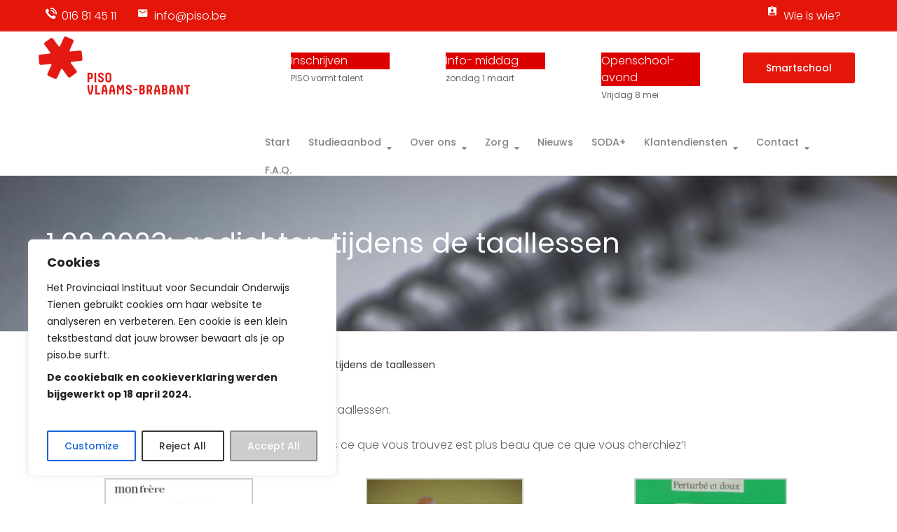

--- FILE ---
content_type: text/html; charset=UTF-8
request_url: https://piso.be/gedichten-tijdens-de-taallessen/
body_size: 25692
content:
<!DOCTYPE html>
<html class="no-js" lang="nl-NL">
<head>
	<meta charset="UTF-8"/>
	<meta http-equiv="X-UA-Compatible" content="IE=edge">
	<meta name="viewport" content="width=device-width, initial-scale=1">
	<meta name='robots' content='index, follow, max-image-preview:large, max-snippet:-1, max-video-preview:-1' />

	<!-- This site is optimized with the Yoast SEO plugin v24.5 - https://yoast.com/wordpress/plugins/seo/ -->
	<title>1.02.2023: gedichten tijdens de taallessen - PISO</title>
	<link rel="canonical" href="https://piso.be/gedichten-tijdens-de-taallessen/" />
	<meta property="og:locale" content="nl_NL" />
	<meta property="og:type" content="article" />
	<meta property="og:title" content="1.02.2023: gedichten tijdens de taallessen - PISO" />
	<meta property="og:description" content="Verschillende klassen schreven gedichten tijdens de taallessen. De leerlingen konden ons aangenaam verrassen. Zoals Egon Geens (5SP2) het mooi verwoordt:&nbsp;&hellip;" />
	<meta property="og:url" content="https://piso.be/gedichten-tijdens-de-taallessen/" />
	<meta property="og:site_name" content="PISO" />
	<meta property="article:publisher" content="https://facebook.com/pisotienen" />
	<meta property="article:published_time" content="2023-02-03T09:45:02+00:00" />
	<meta property="og:image" content="https://piso.be/wp-content/uploads/2023/02/327041409_722288119291422_4443177793096877706_n-212x300.jpg" />
	<meta name="author" content="Mathias Bollen" />
	<meta name="twitter:card" content="summary_large_image" />
	<meta name="twitter:creator" content="@pisotienen" />
	<meta name="twitter:site" content="@pisotienen" />
	<meta name="twitter:label1" content="Geschreven door" />
	<meta name="twitter:data1" content="Mathias Bollen" />
	<meta name="twitter:label2" content="Geschatte leestijd" />
	<meta name="twitter:data2" content="1 minuut" />
	<script type="application/ld+json" class="yoast-schema-graph">{"@context":"https://schema.org","@graph":[{"@type":"Article","@id":"https://piso.be/gedichten-tijdens-de-taallessen/#article","isPartOf":{"@id":"https://piso.be/gedichten-tijdens-de-taallessen/"},"author":{"name":"Mathias Bollen","@id":"https://piso.be/#/schema/person/d4971e4b7c9975a82391d5244ca0f51e"},"headline":"1.02.2023: gedichten tijdens de taallessen","datePublished":"2023-02-03T09:45:02+00:00","mainEntityOfPage":{"@id":"https://piso.be/gedichten-tijdens-de-taallessen/"},"wordCount":47,"publisher":{"@id":"https://piso.be/#organization"},"articleSection":["2022-2023"],"inLanguage":"nl-NL"},{"@type":"WebPage","@id":"https://piso.be/gedichten-tijdens-de-taallessen/","url":"https://piso.be/gedichten-tijdens-de-taallessen/","name":"1.02.2023: gedichten tijdens de taallessen - PISO","isPartOf":{"@id":"https://piso.be/#website"},"datePublished":"2023-02-03T09:45:02+00:00","breadcrumb":{"@id":"https://piso.be/gedichten-tijdens-de-taallessen/#breadcrumb"},"inLanguage":"nl-NL","potentialAction":[{"@type":"ReadAction","target":["https://piso.be/gedichten-tijdens-de-taallessen/"]}]},{"@type":"BreadcrumbList","@id":"https://piso.be/gedichten-tijdens-de-taallessen/#breadcrumb","itemListElement":[{"@type":"ListItem","position":1,"name":"Home","item":"https://piso.be/"},{"@type":"ListItem","position":2,"name":"Laatste nieuws","item":"https://piso.be/nieuws/"},{"@type":"ListItem","position":3,"name":"1.02.2023: gedichten tijdens de taallessen"}]},{"@type":"WebSite","@id":"https://piso.be/#website","url":"https://piso.be/","name":"PISO","description":"PISO vormt talent","publisher":{"@id":"https://piso.be/#organization"},"potentialAction":[{"@type":"SearchAction","target":{"@type":"EntryPoint","urlTemplate":"https://piso.be/?s={search_term_string}"},"query-input":{"@type":"PropertyValueSpecification","valueRequired":true,"valueName":"search_term_string"}}],"inLanguage":"nl-NL"},{"@type":"Organization","@id":"https://piso.be/#organization","name":"PISO","url":"https://piso.be/","logo":{"@type":"ImageObject","inLanguage":"nl-NL","@id":"https://piso.be/#/schema/logo/image/","url":"https://piso.be/wp-content/uploads/2018/12/logo-PISO-Tienen.png","contentUrl":"https://piso.be/wp-content/uploads/2018/12/logo-PISO-Tienen.png","width":216,"height":86,"caption":"PISO"},"image":{"@id":"https://piso.be/#/schema/logo/image/"},"sameAs":["https://facebook.com/pisotienen","https://x.com/pisotienen","http://instagram.com/pisotienen","https://www.youtube.com/user/MarkPisoTienen"]},{"@type":"Person","@id":"https://piso.be/#/schema/person/d4971e4b7c9975a82391d5244ca0f51e","name":"Mathias Bollen"}]}</script>
	<!-- / Yoast SEO plugin. -->


<link rel='dns-prefetch' href='//netdna.bootstrapcdn.com' />
<link rel='dns-prefetch' href='//fonts.googleapis.com' />
<link rel='preconnect' href='https://fonts.gstatic.com' crossorigin />
<link rel="alternate" type="application/rss+xml" title="PISO &raquo; feed" href="https://piso.be/feed/" />
<link rel="alternate" type="application/rss+xml" title="PISO &raquo; reactiesfeed" href="https://piso.be/comments/feed/" />
<link rel="alternate" type="text/calendar" title="PISO &raquo; iCal Feed" href="https://piso.be/evenementen/?ical=1" />
		<!-- This site uses the Google Analytics by ExactMetrics plugin v7.23.1 - Using Analytics tracking - https://www.exactmetrics.com/ -->
		<!-- Opmerking: ExactMetrics is momenteel niet geconfigureerd op deze site. De site eigenaar moet authenticeren met Google Analytics in de ExactMetrics instellingen scherm. -->
					<!-- No tracking code set -->
				<!-- / Google Analytics by ExactMetrics -->
		<script type="text/javascript">
/* <![CDATA[ */
window._wpemojiSettings = {"baseUrl":"https:\/\/s.w.org\/images\/core\/emoji\/15.0.3\/72x72\/","ext":".png","svgUrl":"https:\/\/s.w.org\/images\/core\/emoji\/15.0.3\/svg\/","svgExt":".svg","source":{"concatemoji":"https:\/\/piso.be\/wp-includes\/js\/wp-emoji-release.min.js?ver=6.5.3"}};
/*! This file is auto-generated */
!function(i,n){var o,s,e;function c(e){try{var t={supportTests:e,timestamp:(new Date).valueOf()};sessionStorage.setItem(o,JSON.stringify(t))}catch(e){}}function p(e,t,n){e.clearRect(0,0,e.canvas.width,e.canvas.height),e.fillText(t,0,0);var t=new Uint32Array(e.getImageData(0,0,e.canvas.width,e.canvas.height).data),r=(e.clearRect(0,0,e.canvas.width,e.canvas.height),e.fillText(n,0,0),new Uint32Array(e.getImageData(0,0,e.canvas.width,e.canvas.height).data));return t.every(function(e,t){return e===r[t]})}function u(e,t,n){switch(t){case"flag":return n(e,"\ud83c\udff3\ufe0f\u200d\u26a7\ufe0f","\ud83c\udff3\ufe0f\u200b\u26a7\ufe0f")?!1:!n(e,"\ud83c\uddfa\ud83c\uddf3","\ud83c\uddfa\u200b\ud83c\uddf3")&&!n(e,"\ud83c\udff4\udb40\udc67\udb40\udc62\udb40\udc65\udb40\udc6e\udb40\udc67\udb40\udc7f","\ud83c\udff4\u200b\udb40\udc67\u200b\udb40\udc62\u200b\udb40\udc65\u200b\udb40\udc6e\u200b\udb40\udc67\u200b\udb40\udc7f");case"emoji":return!n(e,"\ud83d\udc26\u200d\u2b1b","\ud83d\udc26\u200b\u2b1b")}return!1}function f(e,t,n){var r="undefined"!=typeof WorkerGlobalScope&&self instanceof WorkerGlobalScope?new OffscreenCanvas(300,150):i.createElement("canvas"),a=r.getContext("2d",{willReadFrequently:!0}),o=(a.textBaseline="top",a.font="600 32px Arial",{});return e.forEach(function(e){o[e]=t(a,e,n)}),o}function t(e){var t=i.createElement("script");t.src=e,t.defer=!0,i.head.appendChild(t)}"undefined"!=typeof Promise&&(o="wpEmojiSettingsSupports",s=["flag","emoji"],n.supports={everything:!0,everythingExceptFlag:!0},e=new Promise(function(e){i.addEventListener("DOMContentLoaded",e,{once:!0})}),new Promise(function(t){var n=function(){try{var e=JSON.parse(sessionStorage.getItem(o));if("object"==typeof e&&"number"==typeof e.timestamp&&(new Date).valueOf()<e.timestamp+604800&&"object"==typeof e.supportTests)return e.supportTests}catch(e){}return null}();if(!n){if("undefined"!=typeof Worker&&"undefined"!=typeof OffscreenCanvas&&"undefined"!=typeof URL&&URL.createObjectURL&&"undefined"!=typeof Blob)try{var e="postMessage("+f.toString()+"("+[JSON.stringify(s),u.toString(),p.toString()].join(",")+"));",r=new Blob([e],{type:"text/javascript"}),a=new Worker(URL.createObjectURL(r),{name:"wpTestEmojiSupports"});return void(a.onmessage=function(e){c(n=e.data),a.terminate(),t(n)})}catch(e){}c(n=f(s,u,p))}t(n)}).then(function(e){for(var t in e)n.supports[t]=e[t],n.supports.everything=n.supports.everything&&n.supports[t],"flag"!==t&&(n.supports.everythingExceptFlag=n.supports.everythingExceptFlag&&n.supports[t]);n.supports.everythingExceptFlag=n.supports.everythingExceptFlag&&!n.supports.flag,n.DOMReady=!1,n.readyCallback=function(){n.DOMReady=!0}}).then(function(){return e}).then(function(){var e;n.supports.everything||(n.readyCallback(),(e=n.source||{}).concatemoji?t(e.concatemoji):e.wpemoji&&e.twemoji&&(t(e.twemoji),t(e.wpemoji)))}))}((window,document),window._wpemojiSettings);
/* ]]> */
</script>
<link rel='stylesheet' id='reusablec-block-css-css' href='https://piso.be/wp-content/plugins/reusable-content-blocks/includes/css/reusablec-block.css?ver=6.5.3' type='text/css' media='all' />
<link rel='stylesheet' id='jquery.bxslider-css' href='//piso.be/wp-content/plugins/testimonials-widget/includes/libraries/testimonials-widget/includes/libraries/bxslider-4/dist/jquery.bxslider.css?ver=6.5.3' type='text/css' media='all' />
<link rel='stylesheet' id='Axl_Testimonials_Widget-css' href='//piso.be/wp-content/plugins/testimonials-widget/includes/libraries/testimonials-widget/assets/css/testimonials-widget.css?ver=6.5.3' type='text/css' media='all' />
<link rel='stylesheet' id='Axl_Testimonials_Widget_Premium-css' href='//piso.be/wp-content/plugins/testimonials-widget/assets/css/testimonials-widget-premium.css?ver=6.5.3' type='text/css' media='all' />
<link rel='stylesheet' id='testimonials-widget-premium-form-css' href='//piso.be/wp-content/plugins/testimonials-widget/assets/css/testimonials-widget-premium-form.css?ver=6.5.3' type='text/css' media='all' />
<style id='wp-emoji-styles-inline-css' type='text/css'>

	img.wp-smiley, img.emoji {
		display: inline !important;
		border: none !important;
		box-shadow: none !important;
		height: 1em !important;
		width: 1em !important;
		margin: 0 0.07em !important;
		vertical-align: -0.1em !important;
		background: none !important;
		padding: 0 !important;
	}
</style>
<link rel='stylesheet' id='wp-block-library-css' href='https://piso.be/wp-includes/css/dist/block-library/style.min.css?ver=6.5.3' type='text/css' media='all' />
<style id='classic-theme-styles-inline-css' type='text/css'>
/*! This file is auto-generated */
.wp-block-button__link{color:#fff;background-color:#32373c;border-radius:9999px;box-shadow:none;text-decoration:none;padding:calc(.667em + 2px) calc(1.333em + 2px);font-size:1.125em}.wp-block-file__button{background:#32373c;color:#fff;text-decoration:none}
</style>
<style id='global-styles-inline-css' type='text/css'>
body{--wp--preset--color--black: #000000;--wp--preset--color--cyan-bluish-gray: #abb8c3;--wp--preset--color--white: #ffffff;--wp--preset--color--pale-pink: #f78da7;--wp--preset--color--vivid-red: #cf2e2e;--wp--preset--color--luminous-vivid-orange: #ff6900;--wp--preset--color--luminous-vivid-amber: #fcb900;--wp--preset--color--light-green-cyan: #7bdcb5;--wp--preset--color--vivid-green-cyan: #00d084;--wp--preset--color--pale-cyan-blue: #8ed1fc;--wp--preset--color--vivid-cyan-blue: #0693e3;--wp--preset--color--vivid-purple: #9b51e0;--wp--preset--gradient--vivid-cyan-blue-to-vivid-purple: linear-gradient(135deg,rgba(6,147,227,1) 0%,rgb(155,81,224) 100%);--wp--preset--gradient--light-green-cyan-to-vivid-green-cyan: linear-gradient(135deg,rgb(122,220,180) 0%,rgb(0,208,130) 100%);--wp--preset--gradient--luminous-vivid-amber-to-luminous-vivid-orange: linear-gradient(135deg,rgba(252,185,0,1) 0%,rgba(255,105,0,1) 100%);--wp--preset--gradient--luminous-vivid-orange-to-vivid-red: linear-gradient(135deg,rgba(255,105,0,1) 0%,rgb(207,46,46) 100%);--wp--preset--gradient--very-light-gray-to-cyan-bluish-gray: linear-gradient(135deg,rgb(238,238,238) 0%,rgb(169,184,195) 100%);--wp--preset--gradient--cool-to-warm-spectrum: linear-gradient(135deg,rgb(74,234,220) 0%,rgb(151,120,209) 20%,rgb(207,42,186) 40%,rgb(238,44,130) 60%,rgb(251,105,98) 80%,rgb(254,248,76) 100%);--wp--preset--gradient--blush-light-purple: linear-gradient(135deg,rgb(255,206,236) 0%,rgb(152,150,240) 100%);--wp--preset--gradient--blush-bordeaux: linear-gradient(135deg,rgb(254,205,165) 0%,rgb(254,45,45) 50%,rgb(107,0,62) 100%);--wp--preset--gradient--luminous-dusk: linear-gradient(135deg,rgb(255,203,112) 0%,rgb(199,81,192) 50%,rgb(65,88,208) 100%);--wp--preset--gradient--pale-ocean: linear-gradient(135deg,rgb(255,245,203) 0%,rgb(182,227,212) 50%,rgb(51,167,181) 100%);--wp--preset--gradient--electric-grass: linear-gradient(135deg,rgb(202,248,128) 0%,rgb(113,206,126) 100%);--wp--preset--gradient--midnight: linear-gradient(135deg,rgb(2,3,129) 0%,rgb(40,116,252) 100%);--wp--preset--font-size--small: 13px;--wp--preset--font-size--medium: 20px;--wp--preset--font-size--large: 36px;--wp--preset--font-size--x-large: 42px;--wp--preset--spacing--20: 0.44rem;--wp--preset--spacing--30: 0.67rem;--wp--preset--spacing--40: 1rem;--wp--preset--spacing--50: 1.5rem;--wp--preset--spacing--60: 2.25rem;--wp--preset--spacing--70: 3.38rem;--wp--preset--spacing--80: 5.06rem;--wp--preset--shadow--natural: 6px 6px 9px rgba(0, 0, 0, 0.2);--wp--preset--shadow--deep: 12px 12px 50px rgba(0, 0, 0, 0.4);--wp--preset--shadow--sharp: 6px 6px 0px rgba(0, 0, 0, 0.2);--wp--preset--shadow--outlined: 6px 6px 0px -3px rgba(255, 255, 255, 1), 6px 6px rgba(0, 0, 0, 1);--wp--preset--shadow--crisp: 6px 6px 0px rgba(0, 0, 0, 1);}:where(.is-layout-flex){gap: 0.5em;}:where(.is-layout-grid){gap: 0.5em;}body .is-layout-flex{display: flex;}body .is-layout-flex{flex-wrap: wrap;align-items: center;}body .is-layout-flex > *{margin: 0;}body .is-layout-grid{display: grid;}body .is-layout-grid > *{margin: 0;}:where(.wp-block-columns.is-layout-flex){gap: 2em;}:where(.wp-block-columns.is-layout-grid){gap: 2em;}:where(.wp-block-post-template.is-layout-flex){gap: 1.25em;}:where(.wp-block-post-template.is-layout-grid){gap: 1.25em;}.has-black-color{color: var(--wp--preset--color--black) !important;}.has-cyan-bluish-gray-color{color: var(--wp--preset--color--cyan-bluish-gray) !important;}.has-white-color{color: var(--wp--preset--color--white) !important;}.has-pale-pink-color{color: var(--wp--preset--color--pale-pink) !important;}.has-vivid-red-color{color: var(--wp--preset--color--vivid-red) !important;}.has-luminous-vivid-orange-color{color: var(--wp--preset--color--luminous-vivid-orange) !important;}.has-luminous-vivid-amber-color{color: var(--wp--preset--color--luminous-vivid-amber) !important;}.has-light-green-cyan-color{color: var(--wp--preset--color--light-green-cyan) !important;}.has-vivid-green-cyan-color{color: var(--wp--preset--color--vivid-green-cyan) !important;}.has-pale-cyan-blue-color{color: var(--wp--preset--color--pale-cyan-blue) !important;}.has-vivid-cyan-blue-color{color: var(--wp--preset--color--vivid-cyan-blue) !important;}.has-vivid-purple-color{color: var(--wp--preset--color--vivid-purple) !important;}.has-black-background-color{background-color: var(--wp--preset--color--black) !important;}.has-cyan-bluish-gray-background-color{background-color: var(--wp--preset--color--cyan-bluish-gray) !important;}.has-white-background-color{background-color: var(--wp--preset--color--white) !important;}.has-pale-pink-background-color{background-color: var(--wp--preset--color--pale-pink) !important;}.has-vivid-red-background-color{background-color: var(--wp--preset--color--vivid-red) !important;}.has-luminous-vivid-orange-background-color{background-color: var(--wp--preset--color--luminous-vivid-orange) !important;}.has-luminous-vivid-amber-background-color{background-color: var(--wp--preset--color--luminous-vivid-amber) !important;}.has-light-green-cyan-background-color{background-color: var(--wp--preset--color--light-green-cyan) !important;}.has-vivid-green-cyan-background-color{background-color: var(--wp--preset--color--vivid-green-cyan) !important;}.has-pale-cyan-blue-background-color{background-color: var(--wp--preset--color--pale-cyan-blue) !important;}.has-vivid-cyan-blue-background-color{background-color: var(--wp--preset--color--vivid-cyan-blue) !important;}.has-vivid-purple-background-color{background-color: var(--wp--preset--color--vivid-purple) !important;}.has-black-border-color{border-color: var(--wp--preset--color--black) !important;}.has-cyan-bluish-gray-border-color{border-color: var(--wp--preset--color--cyan-bluish-gray) !important;}.has-white-border-color{border-color: var(--wp--preset--color--white) !important;}.has-pale-pink-border-color{border-color: var(--wp--preset--color--pale-pink) !important;}.has-vivid-red-border-color{border-color: var(--wp--preset--color--vivid-red) !important;}.has-luminous-vivid-orange-border-color{border-color: var(--wp--preset--color--luminous-vivid-orange) !important;}.has-luminous-vivid-amber-border-color{border-color: var(--wp--preset--color--luminous-vivid-amber) !important;}.has-light-green-cyan-border-color{border-color: var(--wp--preset--color--light-green-cyan) !important;}.has-vivid-green-cyan-border-color{border-color: var(--wp--preset--color--vivid-green-cyan) !important;}.has-pale-cyan-blue-border-color{border-color: var(--wp--preset--color--pale-cyan-blue) !important;}.has-vivid-cyan-blue-border-color{border-color: var(--wp--preset--color--vivid-cyan-blue) !important;}.has-vivid-purple-border-color{border-color: var(--wp--preset--color--vivid-purple) !important;}.has-vivid-cyan-blue-to-vivid-purple-gradient-background{background: var(--wp--preset--gradient--vivid-cyan-blue-to-vivid-purple) !important;}.has-light-green-cyan-to-vivid-green-cyan-gradient-background{background: var(--wp--preset--gradient--light-green-cyan-to-vivid-green-cyan) !important;}.has-luminous-vivid-amber-to-luminous-vivid-orange-gradient-background{background: var(--wp--preset--gradient--luminous-vivid-amber-to-luminous-vivid-orange) !important;}.has-luminous-vivid-orange-to-vivid-red-gradient-background{background: var(--wp--preset--gradient--luminous-vivid-orange-to-vivid-red) !important;}.has-very-light-gray-to-cyan-bluish-gray-gradient-background{background: var(--wp--preset--gradient--very-light-gray-to-cyan-bluish-gray) !important;}.has-cool-to-warm-spectrum-gradient-background{background: var(--wp--preset--gradient--cool-to-warm-spectrum) !important;}.has-blush-light-purple-gradient-background{background: var(--wp--preset--gradient--blush-light-purple) !important;}.has-blush-bordeaux-gradient-background{background: var(--wp--preset--gradient--blush-bordeaux) !important;}.has-luminous-dusk-gradient-background{background: var(--wp--preset--gradient--luminous-dusk) !important;}.has-pale-ocean-gradient-background{background: var(--wp--preset--gradient--pale-ocean) !important;}.has-electric-grass-gradient-background{background: var(--wp--preset--gradient--electric-grass) !important;}.has-midnight-gradient-background{background: var(--wp--preset--gradient--midnight) !important;}.has-small-font-size{font-size: var(--wp--preset--font-size--small) !important;}.has-medium-font-size{font-size: var(--wp--preset--font-size--medium) !important;}.has-large-font-size{font-size: var(--wp--preset--font-size--large) !important;}.has-x-large-font-size{font-size: var(--wp--preset--font-size--x-large) !important;}
.wp-block-navigation a:where(:not(.wp-element-button)){color: inherit;}
:where(.wp-block-post-template.is-layout-flex){gap: 1.25em;}:where(.wp-block-post-template.is-layout-grid){gap: 1.25em;}
:where(.wp-block-columns.is-layout-flex){gap: 2em;}:where(.wp-block-columns.is-layout-grid){gap: 2em;}
.wp-block-pullquote{font-size: 1.5em;line-height: 1.6;}
</style>
<link rel='stylesheet' id='dashicons-css' href='https://piso.be/wp-includes/css/dashicons.min.css?ver=6.5.3' type='text/css' media='all' />
<link rel='stylesheet' id='admin-bar-css' href='https://piso.be/wp-includes/css/admin-bar.min.css?ver=6.5.3' type='text/css' media='all' />
<style id='admin-bar-inline-css' type='text/css'>

    /* Hide CanvasJS credits for P404 charts specifically */
    #p404RedirectChart .canvasjs-chart-credit {
        display: none !important;
    }
    
    #p404RedirectChart canvas {
        border-radius: 6px;
    }

    .p404-redirect-adminbar-weekly-title {
        font-weight: bold;
        font-size: 14px;
        color: #fff;
        margin-bottom: 6px;
    }

    #wpadminbar #wp-admin-bar-p404_free_top_button .ab-icon:before {
        content: "\f103";
        color: #dc3545;
        top: 3px;
    }
    
    #wp-admin-bar-p404_free_top_button .ab-item {
        min-width: 80px !important;
        padding: 0px !important;
    }
    
    /* Ensure proper positioning and z-index for P404 dropdown */
    .p404-redirect-adminbar-dropdown-wrap { 
        min-width: 0; 
        padding: 0;
        position: static !important;
    }
    
    #wpadminbar #wp-admin-bar-p404_free_top_button_dropdown {
        position: static !important;
    }
    
    #wpadminbar #wp-admin-bar-p404_free_top_button_dropdown .ab-item {
        padding: 0 !important;
        margin: 0 !important;
    }
    
    .p404-redirect-dropdown-container {
        min-width: 340px;
        padding: 18px 18px 12px 18px;
        background: #23282d !important;
        color: #fff;
        border-radius: 12px;
        box-shadow: 0 8px 32px rgba(0,0,0,0.25);
        margin-top: 10px;
        position: relative !important;
        z-index: 999999 !important;
        display: block !important;
        border: 1px solid #444;
    }
    
    /* Ensure P404 dropdown appears on hover */
    #wpadminbar #wp-admin-bar-p404_free_top_button .p404-redirect-dropdown-container { 
        display: none !important;
    }
    
    #wpadminbar #wp-admin-bar-p404_free_top_button:hover .p404-redirect-dropdown-container { 
        display: block !important;
    }
    
    #wpadminbar #wp-admin-bar-p404_free_top_button:hover #wp-admin-bar-p404_free_top_button_dropdown .p404-redirect-dropdown-container {
        display: block !important;
    }
    
    .p404-redirect-card {
        background: #2c3338;
        border-radius: 8px;
        padding: 18px 18px 12px 18px;
        box-shadow: 0 2px 8px rgba(0,0,0,0.07);
        display: flex;
        flex-direction: column;
        align-items: flex-start;
        border: 1px solid #444;
    }
    
    .p404-redirect-btn {
        display: inline-block;
        background: #dc3545;
        color: #fff !important;
        font-weight: bold;
        padding: 5px 22px;
        border-radius: 8px;
        text-decoration: none;
        font-size: 17px;
        transition: background 0.2s, box-shadow 0.2s;
        margin-top: 8px;
        box-shadow: 0 2px 8px rgba(220,53,69,0.15);
        text-align: center;
        line-height: 1.6;
    }
    
    .p404-redirect-btn:hover {
        background: #c82333;
        color: #fff !important;
        box-shadow: 0 4px 16px rgba(220,53,69,0.25);
    }
    
    /* Prevent conflicts with other admin bar dropdowns */
    #wpadminbar .ab-top-menu > li:hover > .ab-item,
    #wpadminbar .ab-top-menu > li.hover > .ab-item {
        z-index: auto;
    }
    
    #wpadminbar #wp-admin-bar-p404_free_top_button:hover > .ab-item {
        z-index: 999998 !important;
    }
    
</style>
<link rel='stylesheet' id='contact-form-7-css' href='https://piso.be/wp-content/plugins/contact-form-7/includes/css/styles.css?ver=5.9.8' type='text/css' media='all' />
<link rel='stylesheet' id='wpemfb-lightbox-css' href='https://piso.be/wp-content/plugins/wp-embed-facebook/templates/lightbox/css/lightbox.css?ver=3.1.2' type='text/css' media='all' />
<link rel='stylesheet' id='wp-post-modal-css' href='https://piso.be/wp-content/plugins/wp-post-modal/public/css/wp-post-modal-public.css?ver=1.0.0' type='text/css' media='all' />
<link rel='stylesheet' id='superwise-theme-icons-css' href='https://piso.be/wp-content/themes/superwise/assets/css/theme-icons.css?ver=6.5.3' type='text/css' media='all' />
<link rel='stylesheet' id='testimonial-rotator-style-css' href='https://piso.be/wp-content/plugins/testimonial-rotator/testimonial-rotator-style.css?ver=6.5.3' type='text/css' media='all' />
<link rel='stylesheet' id='font-awesome-css' href='//netdna.bootstrapcdn.com/font-awesome/latest/css/font-awesome.min.css?ver=6.5.3' type='text/css' media='all' />
<link rel='stylesheet' id='tablepress-default-css' href='https://piso.be/wp-content/plugins/tablepress/css/build/default.css?ver=2.2.5' type='text/css' media='all' />
<link rel='stylesheet' id='superwise-plugin-style-css' href='https://piso.be/wp-content/plugins/superwise-plugin/public/css/style.css?ver=6.5.3' type='text/css' media='all' />
<link rel='stylesheet' id='groundwork-grid-css' href='https://piso.be/wp-content/themes/superwise/assets/css/groundwork-responsive.css?ver=6.5.3' type='text/css' media='all' />
<link rel='stylesheet' id='js_composer_front-css' href='https://piso.be/wp-content/plugins/js_composer/assets/css/js_composer.min.css?ver=6.7.0' type='text/css' media='all' />
<link rel='stylesheet' id='superwise-style-css' href='https://piso.be/wp-content/themes/superwise/style.css?ver=6.5.3' type='text/css' media='all' />
<style id='superwise-style-inline-css' type='text/css'>
.header-mobile {display: none;}@media screen and (max-width:1000px) {.header-left {padding-left: 0;}.wh-header, .wh-top-bar {display: none;}.header-mobile {display: block;}}
</style>
<link rel="preload" as="style" href="https://fonts.googleapis.com/css?family=Poppins:100,200,300,400,500,600,700,800,900,100italic,200italic,300italic,400italic,500italic,600italic,700italic,800italic,900italic&#038;subset=latin&#038;display=swap&#038;ver=1725276917" /><link rel="stylesheet" href="https://fonts.googleapis.com/css?family=Poppins:100,200,300,400,500,600,700,800,900,100italic,200italic,300italic,400italic,500italic,600italic,700italic,800italic,900italic&#038;subset=latin&#038;display=swap&#038;ver=1725276917" media="print" onload="this.media='all'"><noscript><link rel="stylesheet" href="https://fonts.googleapis.com/css?family=Poppins:100,200,300,400,500,600,700,800,900,100italic,200italic,300italic,400italic,500italic,600italic,700italic,800italic,900italic&#038;subset=latin&#038;display=swap&#038;ver=1725276917" /></noscript><link rel='stylesheet' id='superwise_options_style-css' href='//piso.be/wp-content/uploads/superwise_options_style.css?ver=6.5.3' type='text/css' media='all' />
<style id='superwise_options_style-inline-css' type='text/css'>
.menu-label {
    background: #ffbc59;
    border-radius: 2px;
    color: #fff;
    font-family: "Libre Franklin";
    font-size: 0.5em;
    font-weight: 900;
    margin-left: 6px;
    padding: 2px 5px 2px 5px;
    position: relative;
    top: -3px;
}

/* Course button and link colors */
.linp-featured-courses-carousel .course-link-btn {
    background-color: #2690b1;
}
.linp-featured-courses-carousel .course-link-btn:hover {
    background-color: #1f82a1;
}
.linp-featured-courses-carousel .course-meta li a {
    color: #2690b1;
}
.is-sticky .sf-menu.wh-menu-main .current-menu-item > a {
    color: #e4160a;
}
.author.vcard {
display: none !important;
}
.entry-title a{
    color:#E4160A;
}
.wh-button{
    color:white;
    background-color:#E4160A;
}
.wh-button:hover{
    color:white;
    background-color:#c4201a;
}
h3 a{
    color:#E4160A;
}
.widget-latest-posts .widget-post-list-item .meta-data .author {
display: none !important;
}
.widget-latest-posts .widget-post-list-item .meta-data .comments-count {
display: none !important;
}
.widget-latest-posts .title a {
color:#E4160A;
}

.widget-latest-posts .view-all {
    font-weight: 600;
    text-align:center;
    font-size:20px;
}
.vc-hoverbox-front-inner h2 a {
    font-size:29px;
}
.vc-hoverbox-back-inner h2 a {
    font-size:22px;
}

.pagination a {
    margin-right: 5px;
}
.widget-post-list-item .title div{
  margin-left: 0;
}

.widget-latest-posts .widget-post-list-item.show-image .title, .widget-latest-posts .widget-post-list-item.show-image .meta-data { margin-left: 0; }

.custom-roundet-border{
    border-radius: 15px;
}
.custom-roundet-left-top{
    border-radius:25px 0px 0px 0px;
}
.custom-roundet-left-bottom{
    border-radius:25px 0px 0px 25px;
}
.custom-roundet-right-top{
    border-radius:0px 25px 0px 0px;
}

.custom-roundet-top{
    border-radius:25px 25px 0px 0px;
}

.custom-bg-horeca{
    background:#EDCA7F;
}

.custom-bg-sport{
    background:#D98481;
}

.custom-bg-stem{
    background:#8CB9C0;
}

.custom-bg-maatschap{
    background:#91B5A9;
}
.custom-fs-15{
    font-size:15px;
}

.bg-piso-red{
    background-color:#E4160A;
}

.font-size-icon{
    font-size:35px;
}

@media only screen and (max-width: 767px) {
    .custom-roundet-right-top-sm {
    border-radius:0px 25px 0px 0px;
  }
  .custom-font-h1-sm{
      font-size:32px !important;
  }
      .custom-start-border-sm {
        border-left:1px solid;
  }
}

@media only screen and (min-width: 767px) {
    .custom-top-border-sm {
        border-top:1px solid;
  }

}


#comments{
    display: none !important;
}
.sf-menu.wh-menu-main li > a {
    padding: 22px 0 0;
}

.is-sticky .sf-menu.wh-menu-main a{
    color: #8d8d8d;
}
.is-sticky .sf-menu.wh-menu-main a:hover {
    color: #8d8d8d;
}.vc_custom_1522841755702{margin-right: 0px !important;margin-bottom: 0px !important;border-bottom-width: 2px !important;padding-top: 0px !important;padding-right: 0px !important;padding-bottom: 0px !important;padding-left: 0px !important;background-color: #E4160A !important;border-bottom-color: rgba(255,255,255,0.08) !important;border-bottom-style: solid !important;}.vc_custom_1679580626046{border-bottom-width: 1px !important;padding-top: 0px !important;background-color: #ffffff !important;border-bottom-color: #e5e5e5 !important;}.vc_custom_1522843273844{padding-top: 0px !important;padding-right: 20px !important;padding-bottom: 8px !important;padding-left: 20px !important;}.vc_custom_1522843269086{padding-top: 8px !important;padding-left: 0px !important;}.vc_custom_1520251392661{padding-top: 8px !important;}.vc_custom_1544690917246{padding-top: 8px !important;}.vc_custom_1544690843979{margin-top: 3px !important;margin-bottom: 0px !important;margin-left: 23px !important;padding-right: 0px !important;padding-left: 0px !important;}.vc_custom_1544690626362{margin-top: 3px !important;margin-bottom: 0px !important;margin-left: 24px !important;padding-right: 0px !important;padding-left: 0px !important;}.vc_custom_1556538393325{margin-top: 3px !important;margin-bottom: 0px !important;margin-left: 24px !important;padding-right: 0px !important;padding-left: 0px !important;}.vc_custom_1522842014366{border-bottom-width: 1px !important;padding-left: 10px !important;background-color: #ffffff !important;border-bottom-color: rgba(255,255,255,0.42) !important;border-bottom-style: solid !important;}.vc_custom_1524486006430{padding-top: 1px !important;padding-left: 0px !important;}.vc_custom_1522843345204{padding-top: 0px !important;}.vc_custom_1544691049416{margin-top: 5px !important;margin-bottom: 7px !important;}.vc_custom_1524564728416{padding-top: 30px !important;padding-bottom: 25px !important;}.vc_custom_1677668608885{background-position: 0 0 !important;background-repeat: repeat !important;}.vc_custom_1742556705485{margin-bottom: 4px !important;margin-left: 50px !important;background-color: #dd0000 !important;}.vc_custom_1684829335578{margin-bottom: 0px !important;margin-left: 50px !important;}.vc_custom_1759741535786{margin-bottom: 4px !important;margin-left: 50px !important;background-color: #dd0000 !important;}.vc_custom_1763634367024{margin-bottom: 0px !important;margin-left: 50px !important;}.vc_custom_1756284041661{margin-bottom: 4px !important;margin-left: 50px !important;background-color: #dd0000 !important;}.vc_custom_1756284029902{margin-bottom: 0px !important;margin-left: 50px !important;}.respmenu-header-logo-link {
    margin-top: 10px;
}.vc_custom_1513250920375{margin-bottom: -1px !important;padding-top: 10px !important;padding-right: 25px !important;padding-bottom: 10px !important;padding-left: 25px !important;}.highlight-text em {
    color: #ffc600;
    font-style: normal;
}.vc_custom_1524231741474{background-color: #323232 !important;}.vc_custom_1522757687876{margin-bottom: 40px !important;padding-top: 35px !important;}.vc_custom_1496911172780{padding-top: 5px !important;}.vc_custom_1498815965908{margin-bottom: 0px !important;}.vc_custom_1498816102915{margin-bottom: 0px !important;}.vc_custom_1490007556855{margin-bottom: 0px !important;}.vc_custom_1490007547463{margin-bottom: 0px !important;}.vc_custom_1555320634328{margin-bottom: 5px !important;}.vc_custom_1555319011509{margin-bottom: 5px !important;}.vc_custom_1751270294094{margin-bottom: 7px !important;}.vc_custom_1751270285382{margin-bottom: 7px !important;}.vc_custom_1751270088428{margin-bottom: 7px !important;}.vc_custom_1555319429736{margin-bottom: 5px !important;}.vc_custom_1682085388584{margin-bottom: 7px !important;}.vc_custom_1682073423241{margin-bottom: 7px !important;}.vc_custom_1682420218047{margin-bottom: 7px !important;}.vc_custom_1556538775593{margin-bottom: 7px !important;}.vc_custom_1556538781665{margin-bottom: 7px !important;}.vc_custom_1548681954680{margin-bottom: 5px !important;}.vc_custom_1555320327087{margin-bottom: 0px !important;}.vc_custom_1555320336102{margin-bottom: 0px !important;}.vc_custom_1555320360103{margin-bottom: 0px !important;}.vc_custom_1555320446159{margin-bottom: 10px !important;}.vc_custom_1557741610498{margin-bottom: 10px !important;}.vc_custom_1548682113566{margin-bottom: 0px !important;padding-top: 5px !important;padding-right: 5px !important;padding-bottom: 5px !important;padding-left: 5px !important;}.vc_custom_1548682031006{margin-bottom: 0px !important;padding-top: 5px !important;padding-right: 5px !important;padding-bottom: 5px !important;padding-left: 5px !important;}.vc_custom_1548682106177{margin-bottom: 0px !important;padding-top: 5px !important;padding-right: 5px !important;padding-bottom: 5px !important;padding-left: 5px !important;}.vc_custom_1548682125886{margin-bottom: 0px !important;padding-top: 5px !important;padding-right: 5px !important;padding-bottom: 5px !important;padding-left: 5px !important;}.vc_custom_1555319799729{margin-bottom: 0px !important;}
.scp_theme_icon-89be2228c0a06b399ee9afad617ae5a4.wh-theme-icon{font-size:16px !important;position:absolute;color:#ffffff !important;}
.scp_theme_icon-a5df472902410efb9a3c51d7348de6d7.wh-theme-icon{font-size:16px !important;position:absolute;color:#ffffff !important;}
.scp_theme_icon-a4247c2e4bfa24595beeade211d0993c.wh-theme-icon{font-size:16px !important;position:absolute;color:#ffffff !important;}
li.msm-menu-item .msm-submenu a.wh-button.scp_theme_button-2e3fa4eaed693a56572cf64f1f2dd3e1, .scp_theme_button-2e3fa4eaed693a56572cf64f1f2dd3e1{background-color:#e4160a;color:#ffffff;font-size:14px;float:right;width:160px;padding-top:15px;padding-right:15px;padding-bottom:15px;padding-left:15px;}li.msm-menu-item .msm-submenu a.wh-button.scp_theme_button-2e3fa4eaed693a56572cf64f1f2dd3e1:hover, .scp_theme_button-2e3fa4eaed693a56572cf64f1f2dd3e1:hover{background-color:#c4201a;color:#ffffff;}
li.msm-menu-item .msm-submenu a.wh-button.scp_theme_button-ab75d2ea877a70fa1c1bf6494c17e78f, .scp_theme_button-ab75d2ea877a70fa1c1bf6494c17e78f{background-color:#e4160a;}li.msm-menu-item .msm-submenu a.wh-button.scp_theme_button-ab75d2ea877a70fa1c1bf6494c17e78f:hover, .scp_theme_button-ab75d2ea877a70fa1c1bf6494c17e78f:hover{background-color:#c4201a;}
</style>
<script type="text/javascript" id="cookie-law-info-js-extra">
/* <![CDATA[ */
var _ckyConfig = {"_ipData":[],"_assetsURL":"https:\/\/piso.be\/wp-content\/plugins\/cookie-law-info\/lite\/frontend\/images\/","_publicURL":"https:\/\/piso.be","_expiry":"365","_categories":[{"name":"Necessary","slug":"necessary","isNecessary":true,"ccpaDoNotSell":true,"cookies":[],"active":true,"defaultConsent":{"gdpr":true,"ccpa":true}},{"name":"Functional","slug":"functional","isNecessary":false,"ccpaDoNotSell":true,"cookies":[],"active":true,"defaultConsent":{"gdpr":false,"ccpa":false}},{"name":"Analytics","slug":"analytics","isNecessary":false,"ccpaDoNotSell":true,"cookies":[],"active":true,"defaultConsent":{"gdpr":false,"ccpa":false}},{"name":"Performance","slug":"performance","isNecessary":false,"ccpaDoNotSell":true,"cookies":[],"active":true,"defaultConsent":{"gdpr":false,"ccpa":false}},{"name":"Advertisement","slug":"advertisement","isNecessary":false,"ccpaDoNotSell":true,"cookies":[],"active":true,"defaultConsent":{"gdpr":false,"ccpa":false}}],"_activeLaw":"gdpr","_rootDomain":"","_block":"1","_showBanner":"1","_bannerConfig":{"settings":{"type":"box","preferenceCenterType":"popup","position":"bottom-left","applicableLaw":"gdpr"},"behaviours":{"reloadBannerOnAccept":false,"loadAnalyticsByDefault":false,"animations":{"onLoad":"animate","onHide":"sticky"}},"config":{"revisitConsent":{"status":true,"tag":"revisit-consent","position":"bottom-left","meta":{"url":"#"},"styles":{"background-color":"#0056A7"},"elements":{"title":{"type":"text","tag":"revisit-consent-title","status":true,"styles":{"color":"#0056a7"}}}},"preferenceCenter":{"toggle":{"status":true,"tag":"detail-category-toggle","type":"toggle","states":{"active":{"styles":{"background-color":"#1863DC"}},"inactive":{"styles":{"background-color":"#D0D5D2"}}}}},"categoryPreview":{"status":false,"toggle":{"status":true,"tag":"detail-category-preview-toggle","type":"toggle","states":{"active":{"styles":{"background-color":"#1863DC"}},"inactive":{"styles":{"background-color":"#D0D5D2"}}}}},"videoPlaceholder":{"status":true,"styles":{"background-color":"#000000","border-color":"#000000","color":"#ffffff"}},"readMore":{"status":false,"tag":"readmore-button","type":"link","meta":{"noFollow":true,"newTab":true},"styles":{"color":"#1863DC","background-color":"transparent","border-color":"transparent"}},"auditTable":{"status":true},"optOption":{"status":true,"toggle":{"status":true,"tag":"optout-option-toggle","type":"toggle","states":{"active":{"styles":{"background-color":"#1863dc"}},"inactive":{"styles":{"background-color":"#FFFFFF"}}}}}}},"_version":"3.2.8","_logConsent":"1","_tags":[{"tag":"accept-button","styles":{"color":"#FFFFFF","background-color":"#CDCDCE","border-color":"#898D94"}},{"tag":"reject-button","styles":{"color":"#313438","background-color":"transparent","border-color":"#34373A"}},{"tag":"settings-button","styles":{"color":"#1863DC","background-color":"transparent","border-color":"#1863DC"}},{"tag":"readmore-button","styles":{"color":"#1863DC","background-color":"transparent","border-color":"transparent"}},{"tag":"donotsell-button","styles":{"color":"#1863DC","background-color":"transparent","border-color":"transparent"}},{"tag":"accept-button","styles":{"color":"#FFFFFF","background-color":"#CDCDCE","border-color":"#898D94"}},{"tag":"revisit-consent","styles":{"background-color":"#0056A7"}}],"_shortCodes":[{"key":"cky_readmore","content":"<a href=\"#\" class=\"cky-policy\" aria-label=\"Cookie Policy\" target=\"_blank\" rel=\"noopener\" data-cky-tag=\"readmore-button\">Cookie Policy<\/a>","tag":"readmore-button","status":false,"attributes":{"rel":"nofollow","target":"_blank"}},{"key":"cky_show_desc","content":"<button class=\"cky-show-desc-btn\" data-cky-tag=\"show-desc-button\" aria-label=\"Show more\">Show more<\/button>","tag":"show-desc-button","status":true,"attributes":[]},{"key":"cky_hide_desc","content":"<button class=\"cky-show-desc-btn\" data-cky-tag=\"hide-desc-button\" aria-label=\"Show less\">Show less<\/button>","tag":"hide-desc-button","status":true,"attributes":[]},{"key":"cky_category_toggle_label","content":"[cky_{{status}}_category_label] [cky_preference_{{category_slug}}_title]","tag":"","status":true,"attributes":[]},{"key":"cky_enable_category_label","content":"Enable","tag":"","status":true,"attributes":[]},{"key":"cky_disable_category_label","content":"Disable","tag":"","status":true,"attributes":[]},{"key":"cky_video_placeholder","content":"<div class=\"video-placeholder-normal\" data-cky-tag=\"video-placeholder\" id=\"[UNIQUEID]\"><p class=\"video-placeholder-text-normal\" data-cky-tag=\"placeholder-title\">Please accept cookies to access this content<\/p><\/div>","tag":"","status":true,"attributes":[]},{"key":"cky_enable_optout_label","content":"Enable","tag":"","status":true,"attributes":[]},{"key":"cky_disable_optout_label","content":"Disable","tag":"","status":true,"attributes":[]},{"key":"cky_optout_toggle_label","content":"[cky_{{status}}_optout_label] [cky_optout_option_title]","tag":"","status":true,"attributes":[]},{"key":"cky_optout_option_title","content":"Do Not Sell or Share My Personal Information","tag":"","status":true,"attributes":[]},{"key":"cky_optout_close_label","content":"Close","tag":"","status":true,"attributes":[]}],"_rtl":"","_language":"en","_providersToBlock":[]};
var _ckyStyles = {"css":".cky-overlay{background: #000000; opacity: 0.4; position: fixed; top: 0; left: 0; width: 100%; height: 100%; z-index: 99999999;}.cky-hide{display: none;}.cky-btn-revisit-wrapper{display: flex; align-items: center; justify-content: center; background: #0056a7; width: 45px; height: 45px; border-radius: 50%; position: fixed; z-index: 999999; cursor: pointer;}.cky-revisit-bottom-left{bottom: 15px; left: 15px;}.cky-revisit-bottom-right{bottom: 15px; right: 15px;}.cky-btn-revisit-wrapper .cky-btn-revisit{display: flex; align-items: center; justify-content: center; background: none; border: none; cursor: pointer; position: relative; margin: 0; padding: 0;}.cky-btn-revisit-wrapper .cky-btn-revisit img{max-width: fit-content; margin: 0; height: 30px; width: 30px;}.cky-revisit-bottom-left:hover::before{content: attr(data-tooltip); position: absolute; background: #4e4b66; color: #ffffff; left: calc(100% + 7px); font-size: 12px; line-height: 16px; width: max-content; padding: 4px 8px; border-radius: 4px;}.cky-revisit-bottom-left:hover::after{position: absolute; content: \"\"; border: 5px solid transparent; left: calc(100% + 2px); border-left-width: 0; border-right-color: #4e4b66;}.cky-revisit-bottom-right:hover::before{content: attr(data-tooltip); position: absolute; background: #4e4b66; color: #ffffff; right: calc(100% + 7px); font-size: 12px; line-height: 16px; width: max-content; padding: 4px 8px; border-radius: 4px;}.cky-revisit-bottom-right:hover::after{position: absolute; content: \"\"; border: 5px solid transparent; right: calc(100% + 2px); border-right-width: 0; border-left-color: #4e4b66;}.cky-revisit-hide{display: none;}.cky-consent-container{position: fixed; width: 440px; box-sizing: border-box; z-index: 9999999; border-radius: 6px;}.cky-consent-container .cky-consent-bar{background: #ffffff; border: 1px solid; padding: 20px 26px; box-shadow: 0 -1px 10px 0 #acabab4d; border-radius: 6px;}.cky-box-bottom-left{bottom: 40px; left: 40px;}.cky-box-bottom-right{bottom: 40px; right: 40px;}.cky-box-top-left{top: 40px; left: 40px;}.cky-box-top-right{top: 40px; right: 40px;}.cky-custom-brand-logo-wrapper .cky-custom-brand-logo{width: 100px; height: auto; margin: 0 0 12px 0;}.cky-notice .cky-title{color: #212121; font-weight: 700; font-size: 18px; line-height: 24px; margin: 0 0 12px 0;}.cky-notice-des *,.cky-preference-content-wrapper *,.cky-accordion-header-des *,.cky-gpc-wrapper .cky-gpc-desc *{font-size: 14px;}.cky-notice-des{color: #212121; font-size: 14px; line-height: 24px; font-weight: 400;}.cky-notice-des img{height: 25px; width: 25px;}.cky-consent-bar .cky-notice-des p,.cky-gpc-wrapper .cky-gpc-desc p,.cky-preference-body-wrapper .cky-preference-content-wrapper p,.cky-accordion-header-wrapper .cky-accordion-header-des p,.cky-cookie-des-table li div:last-child p{color: inherit; margin-top: 0; overflow-wrap: break-word;}.cky-notice-des P:last-child,.cky-preference-content-wrapper p:last-child,.cky-cookie-des-table li div:last-child p:last-child,.cky-gpc-wrapper .cky-gpc-desc p:last-child{margin-bottom: 0;}.cky-notice-des a.cky-policy,.cky-notice-des button.cky-policy{font-size: 14px; color: #1863dc; white-space: nowrap; cursor: pointer; background: transparent; border: 1px solid; text-decoration: underline;}.cky-notice-des button.cky-policy{padding: 0;}.cky-notice-des a.cky-policy:focus-visible,.cky-notice-des button.cky-policy:focus-visible,.cky-preference-content-wrapper .cky-show-desc-btn:focus-visible,.cky-accordion-header .cky-accordion-btn:focus-visible,.cky-preference-header .cky-btn-close:focus-visible,.cky-switch input[type=\"checkbox\"]:focus-visible,.cky-footer-wrapper a:focus-visible,.cky-btn:focus-visible{outline: 2px solid #1863dc; outline-offset: 2px;}.cky-btn:focus:not(:focus-visible),.cky-accordion-header .cky-accordion-btn:focus:not(:focus-visible),.cky-preference-content-wrapper .cky-show-desc-btn:focus:not(:focus-visible),.cky-btn-revisit-wrapper .cky-btn-revisit:focus:not(:focus-visible),.cky-preference-header .cky-btn-close:focus:not(:focus-visible),.cky-consent-bar .cky-banner-btn-close:focus:not(:focus-visible){outline: 0;}button.cky-show-desc-btn:not(:hover):not(:active){color: #1863dc; background: transparent;}button.cky-accordion-btn:not(:hover):not(:active),button.cky-banner-btn-close:not(:hover):not(:active),button.cky-btn-revisit:not(:hover):not(:active),button.cky-btn-close:not(:hover):not(:active){background: transparent;}.cky-consent-bar button:hover,.cky-modal.cky-modal-open button:hover,.cky-consent-bar button:focus,.cky-modal.cky-modal-open button:focus{text-decoration: none;}.cky-notice-btn-wrapper{display: flex; justify-content: flex-start; align-items: center; flex-wrap: wrap; margin-top: 16px;}.cky-notice-btn-wrapper .cky-btn{text-shadow: none; box-shadow: none;}.cky-btn{flex: auto; max-width: 100%; font-size: 14px; font-family: inherit; line-height: 24px; padding: 8px; font-weight: 500; margin: 0 8px 0 0; border-radius: 2px; cursor: pointer; text-align: center; text-transform: none; min-height: 0;}.cky-btn:hover{opacity: 0.8;}.cky-btn-customize{color: #1863dc; background: transparent; border: 2px solid #1863dc;}.cky-btn-reject{color: #1863dc; background: transparent; border: 2px solid #1863dc;}.cky-btn-accept{background: #1863dc; color: #ffffff; border: 2px solid #1863dc;}.cky-btn:last-child{margin-right: 0;}@media (max-width: 576px){.cky-box-bottom-left{bottom: 0; left: 0;}.cky-box-bottom-right{bottom: 0; right: 0;}.cky-box-top-left{top: 0; left: 0;}.cky-box-top-right{top: 0; right: 0;}}@media (max-width: 440px){.cky-box-bottom-left, .cky-box-bottom-right, .cky-box-top-left, .cky-box-top-right{width: 100%; max-width: 100%;}.cky-consent-container .cky-consent-bar{padding: 20px 0;}.cky-custom-brand-logo-wrapper, .cky-notice .cky-title, .cky-notice-des, .cky-notice-btn-wrapper{padding: 0 24px;}.cky-notice-des{max-height: 40vh; overflow-y: scroll;}.cky-notice-btn-wrapper{flex-direction: column; margin-top: 0;}.cky-btn{width: 100%; margin: 10px 0 0 0;}.cky-notice-btn-wrapper .cky-btn-customize{order: 2;}.cky-notice-btn-wrapper .cky-btn-reject{order: 3;}.cky-notice-btn-wrapper .cky-btn-accept{order: 1; margin-top: 16px;}}@media (max-width: 352px){.cky-notice .cky-title{font-size: 16px;}.cky-notice-des *{font-size: 12px;}.cky-notice-des, .cky-btn{font-size: 12px;}}.cky-modal.cky-modal-open{display: flex; visibility: visible; -webkit-transform: translate(-50%, -50%); -moz-transform: translate(-50%, -50%); -ms-transform: translate(-50%, -50%); -o-transform: translate(-50%, -50%); transform: translate(-50%, -50%); top: 50%; left: 50%; transition: all 1s ease;}.cky-modal{box-shadow: 0 32px 68px rgba(0, 0, 0, 0.3); margin: 0 auto; position: fixed; max-width: 100%; background: #ffffff; top: 50%; box-sizing: border-box; border-radius: 6px; z-index: 999999999; color: #212121; -webkit-transform: translate(-50%, 100%); -moz-transform: translate(-50%, 100%); -ms-transform: translate(-50%, 100%); -o-transform: translate(-50%, 100%); transform: translate(-50%, 100%); visibility: hidden; transition: all 0s ease;}.cky-preference-center{max-height: 79vh; overflow: hidden; width: 845px; overflow: hidden; flex: 1 1 0; display: flex; flex-direction: column; border-radius: 6px;}.cky-preference-header{display: flex; align-items: center; justify-content: space-between; padding: 22px 24px; border-bottom: 1px solid;}.cky-preference-header .cky-preference-title{font-size: 18px; font-weight: 700; line-height: 24px;}.cky-preference-header .cky-btn-close{margin: 0; cursor: pointer; vertical-align: middle; padding: 0; background: none; border: none; width: auto; height: auto; min-height: 0; line-height: 0; text-shadow: none; box-shadow: none;}.cky-preference-header .cky-btn-close img{margin: 0; height: 10px; width: 10px;}.cky-preference-body-wrapper{padding: 0 24px; flex: 1; overflow: auto; box-sizing: border-box;}.cky-preference-content-wrapper,.cky-gpc-wrapper .cky-gpc-desc{font-size: 14px; line-height: 24px; font-weight: 400; padding: 12px 0;}.cky-preference-content-wrapper{border-bottom: 1px solid;}.cky-preference-content-wrapper img{height: 25px; width: 25px;}.cky-preference-content-wrapper .cky-show-desc-btn{font-size: 14px; font-family: inherit; color: #1863dc; text-decoration: none; line-height: 24px; padding: 0; margin: 0; white-space: nowrap; cursor: pointer; background: transparent; border-color: transparent; text-transform: none; min-height: 0; text-shadow: none; box-shadow: none;}.cky-accordion-wrapper{margin-bottom: 10px;}.cky-accordion{border-bottom: 1px solid;}.cky-accordion:last-child{border-bottom: none;}.cky-accordion .cky-accordion-item{display: flex; margin-top: 10px;}.cky-accordion .cky-accordion-body{display: none;}.cky-accordion.cky-accordion-active .cky-accordion-body{display: block; padding: 0 22px; margin-bottom: 16px;}.cky-accordion-header-wrapper{cursor: pointer; width: 100%;}.cky-accordion-item .cky-accordion-header{display: flex; justify-content: space-between; align-items: center;}.cky-accordion-header .cky-accordion-btn{font-size: 16px; font-family: inherit; color: #212121; line-height: 24px; background: none; border: none; font-weight: 700; padding: 0; margin: 0; cursor: pointer; text-transform: none; min-height: 0; text-shadow: none; box-shadow: none;}.cky-accordion-header .cky-always-active{color: #008000; font-weight: 600; line-height: 24px; font-size: 14px;}.cky-accordion-header-des{font-size: 14px; line-height: 24px; margin: 10px 0 16px 0;}.cky-accordion-chevron{margin-right: 22px; position: relative; cursor: pointer;}.cky-accordion-chevron-hide{display: none;}.cky-accordion .cky-accordion-chevron i::before{content: \"\"; position: absolute; border-right: 1.4px solid; border-bottom: 1.4px solid; border-color: inherit; height: 6px; width: 6px; -webkit-transform: rotate(-45deg); -moz-transform: rotate(-45deg); -ms-transform: rotate(-45deg); -o-transform: rotate(-45deg); transform: rotate(-45deg); transition: all 0.2s ease-in-out; top: 8px;}.cky-accordion.cky-accordion-active .cky-accordion-chevron i::before{-webkit-transform: rotate(45deg); -moz-transform: rotate(45deg); -ms-transform: rotate(45deg); -o-transform: rotate(45deg); transform: rotate(45deg);}.cky-audit-table{background: #f4f4f4; border-radius: 6px;}.cky-audit-table .cky-empty-cookies-text{color: inherit; font-size: 12px; line-height: 24px; margin: 0; padding: 10px;}.cky-audit-table .cky-cookie-des-table{font-size: 12px; line-height: 24px; font-weight: normal; padding: 15px 10px; border-bottom: 1px solid; border-bottom-color: inherit; margin: 0;}.cky-audit-table .cky-cookie-des-table:last-child{border-bottom: none;}.cky-audit-table .cky-cookie-des-table li{list-style-type: none; display: flex; padding: 3px 0;}.cky-audit-table .cky-cookie-des-table li:first-child{padding-top: 0;}.cky-cookie-des-table li div:first-child{width: 100px; font-weight: 600; word-break: break-word; word-wrap: break-word;}.cky-cookie-des-table li div:last-child{flex: 1; word-break: break-word; word-wrap: break-word; margin-left: 8px;}.cky-footer-shadow{display: block; width: 100%; height: 40px; background: linear-gradient(180deg, rgba(255, 255, 255, 0) 0%, #ffffff 100%); position: absolute; bottom: calc(100% - 1px);}.cky-footer-wrapper{position: relative;}.cky-prefrence-btn-wrapper{display: flex; flex-wrap: wrap; align-items: center; justify-content: center; padding: 22px 24px; border-top: 1px solid;}.cky-prefrence-btn-wrapper .cky-btn{flex: auto; max-width: 100%; text-shadow: none; box-shadow: none;}.cky-btn-preferences{color: #1863dc; background: transparent; border: 2px solid #1863dc;}.cky-preference-header,.cky-preference-body-wrapper,.cky-preference-content-wrapper,.cky-accordion-wrapper,.cky-accordion,.cky-accordion-wrapper,.cky-footer-wrapper,.cky-prefrence-btn-wrapper{border-color: inherit;}@media (max-width: 845px){.cky-modal{max-width: calc(100% - 16px);}}@media (max-width: 576px){.cky-modal{max-width: 100%;}.cky-preference-center{max-height: 100vh;}.cky-prefrence-btn-wrapper{flex-direction: column;}.cky-accordion.cky-accordion-active .cky-accordion-body{padding-right: 0;}.cky-prefrence-btn-wrapper .cky-btn{width: 100%; margin: 10px 0 0 0;}.cky-prefrence-btn-wrapper .cky-btn-reject{order: 3;}.cky-prefrence-btn-wrapper .cky-btn-accept{order: 1; margin-top: 0;}.cky-prefrence-btn-wrapper .cky-btn-preferences{order: 2;}}@media (max-width: 425px){.cky-accordion-chevron{margin-right: 15px;}.cky-notice-btn-wrapper{margin-top: 0;}.cky-accordion.cky-accordion-active .cky-accordion-body{padding: 0 15px;}}@media (max-width: 352px){.cky-preference-header .cky-preference-title{font-size: 16px;}.cky-preference-header{padding: 16px 24px;}.cky-preference-content-wrapper *, .cky-accordion-header-des *{font-size: 12px;}.cky-preference-content-wrapper, .cky-preference-content-wrapper .cky-show-more, .cky-accordion-header .cky-always-active, .cky-accordion-header-des, .cky-preference-content-wrapper .cky-show-desc-btn, .cky-notice-des a.cky-policy{font-size: 12px;}.cky-accordion-header .cky-accordion-btn{font-size: 14px;}}.cky-switch{display: flex;}.cky-switch input[type=\"checkbox\"]{position: relative; width: 44px; height: 24px; margin: 0; background: #d0d5d2; -webkit-appearance: none; border-radius: 50px; cursor: pointer; outline: 0; border: none; top: 0;}.cky-switch input[type=\"checkbox\"]:checked{background: #1863dc;}.cky-switch input[type=\"checkbox\"]:before{position: absolute; content: \"\"; height: 20px; width: 20px; left: 2px; bottom: 2px; border-radius: 50%; background-color: white; -webkit-transition: 0.4s; transition: 0.4s; margin: 0;}.cky-switch input[type=\"checkbox\"]:after{display: none;}.cky-switch input[type=\"checkbox\"]:checked:before{-webkit-transform: translateX(20px); -ms-transform: translateX(20px); transform: translateX(20px);}@media (max-width: 425px){.cky-switch input[type=\"checkbox\"]{width: 38px; height: 21px;}.cky-switch input[type=\"checkbox\"]:before{height: 17px; width: 17px;}.cky-switch input[type=\"checkbox\"]:checked:before{-webkit-transform: translateX(17px); -ms-transform: translateX(17px); transform: translateX(17px);}}.cky-consent-bar .cky-banner-btn-close{position: absolute; right: 9px; top: 5px; background: none; border: none; cursor: pointer; padding: 0; margin: 0; min-height: 0; line-height: 0; height: auto; width: auto; text-shadow: none; box-shadow: none;}.cky-consent-bar .cky-banner-btn-close img{height: 9px; width: 9px; margin: 0;}.cky-notice-group{font-size: 14px; line-height: 24px; font-weight: 400; color: #212121;}.cky-notice-btn-wrapper .cky-btn-do-not-sell{font-size: 14px; line-height: 24px; padding: 6px 0; margin: 0; font-weight: 500; background: none; border-radius: 2px; border: none; cursor: pointer; text-align: left; color: #1863dc; background: transparent; border-color: transparent; box-shadow: none; text-shadow: none;}.cky-consent-bar .cky-banner-btn-close:focus-visible,.cky-notice-btn-wrapper .cky-btn-do-not-sell:focus-visible,.cky-opt-out-btn-wrapper .cky-btn:focus-visible,.cky-opt-out-checkbox-wrapper input[type=\"checkbox\"].cky-opt-out-checkbox:focus-visible{outline: 2px solid #1863dc; outline-offset: 2px;}@media (max-width: 440px){.cky-consent-container{width: 100%;}}@media (max-width: 352px){.cky-notice-des a.cky-policy, .cky-notice-btn-wrapper .cky-btn-do-not-sell{font-size: 12px;}}.cky-opt-out-wrapper{padding: 12px 0;}.cky-opt-out-wrapper .cky-opt-out-checkbox-wrapper{display: flex; align-items: center;}.cky-opt-out-checkbox-wrapper .cky-opt-out-checkbox-label{font-size: 16px; font-weight: 700; line-height: 24px; margin: 0 0 0 12px; cursor: pointer;}.cky-opt-out-checkbox-wrapper input[type=\"checkbox\"].cky-opt-out-checkbox{background-color: #ffffff; border: 1px solid black; width: 20px; height: 18.5px; margin: 0; -webkit-appearance: none; position: relative; display: flex; align-items: center; justify-content: center; border-radius: 2px; cursor: pointer;}.cky-opt-out-checkbox-wrapper input[type=\"checkbox\"].cky-opt-out-checkbox:checked{background-color: #1863dc; border: none;}.cky-opt-out-checkbox-wrapper input[type=\"checkbox\"].cky-opt-out-checkbox:checked::after{left: 6px; bottom: 4px; width: 7px; height: 13px; border: solid #ffffff; border-width: 0 3px 3px 0; border-radius: 2px; -webkit-transform: rotate(45deg); -ms-transform: rotate(45deg); transform: rotate(45deg); content: \"\"; position: absolute; box-sizing: border-box;}.cky-opt-out-checkbox-wrapper.cky-disabled .cky-opt-out-checkbox-label,.cky-opt-out-checkbox-wrapper.cky-disabled input[type=\"checkbox\"].cky-opt-out-checkbox{cursor: no-drop;}.cky-gpc-wrapper{margin: 0 0 0 32px;}.cky-footer-wrapper .cky-opt-out-btn-wrapper{display: flex; flex-wrap: wrap; align-items: center; justify-content: center; padding: 22px 24px;}.cky-opt-out-btn-wrapper .cky-btn{flex: auto; max-width: 100%; text-shadow: none; box-shadow: none;}.cky-opt-out-btn-wrapper .cky-btn-cancel{border: 1px solid #dedfe0; background: transparent; color: #858585;}.cky-opt-out-btn-wrapper .cky-btn-confirm{background: #1863dc; color: #ffffff; border: 1px solid #1863dc;}@media (max-width: 352px){.cky-opt-out-checkbox-wrapper .cky-opt-out-checkbox-label{font-size: 14px;}.cky-gpc-wrapper .cky-gpc-desc, .cky-gpc-wrapper .cky-gpc-desc *{font-size: 12px;}.cky-opt-out-checkbox-wrapper input[type=\"checkbox\"].cky-opt-out-checkbox{width: 16px; height: 16px;}.cky-opt-out-checkbox-wrapper input[type=\"checkbox\"].cky-opt-out-checkbox:checked::after{left: 5px; bottom: 4px; width: 3px; height: 9px;}.cky-gpc-wrapper{margin: 0 0 0 28px;}}.video-placeholder-youtube{background-size: 100% 100%; background-position: center; background-repeat: no-repeat; background-color: #b2b0b059; position: relative; display: flex; align-items: center; justify-content: center; max-width: 100%;}.video-placeholder-text-youtube{text-align: center; align-items: center; padding: 10px 16px; background-color: #000000cc; color: #ffffff; border: 1px solid; border-radius: 2px; cursor: pointer;}.video-placeholder-normal{background-image: url(\"\/wp-content\/plugins\/cookie-law-info\/lite\/frontend\/images\/placeholder.svg\"); background-size: 80px; background-position: center; background-repeat: no-repeat; background-color: #b2b0b059; position: relative; display: flex; align-items: flex-end; justify-content: center; max-width: 100%;}.video-placeholder-text-normal{align-items: center; padding: 10px 16px; text-align: center; border: 1px solid; border-radius: 2px; cursor: pointer;}.cky-rtl{direction: rtl; text-align: right;}.cky-rtl .cky-banner-btn-close{left: 9px; right: auto;}.cky-rtl .cky-notice-btn-wrapper .cky-btn:last-child{margin-right: 8px;}.cky-rtl .cky-notice-btn-wrapper .cky-btn:first-child{margin-right: 0;}.cky-rtl .cky-notice-btn-wrapper{margin-left: 0; margin-right: 15px;}.cky-rtl .cky-prefrence-btn-wrapper .cky-btn{margin-right: 8px;}.cky-rtl .cky-prefrence-btn-wrapper .cky-btn:first-child{margin-right: 0;}.cky-rtl .cky-accordion .cky-accordion-chevron i::before{border: none; border-left: 1.4px solid; border-top: 1.4px solid; left: 12px;}.cky-rtl .cky-accordion.cky-accordion-active .cky-accordion-chevron i::before{-webkit-transform: rotate(-135deg); -moz-transform: rotate(-135deg); -ms-transform: rotate(-135deg); -o-transform: rotate(-135deg); transform: rotate(-135deg);}@media (max-width: 768px){.cky-rtl .cky-notice-btn-wrapper{margin-right: 0;}}@media (max-width: 576px){.cky-rtl .cky-notice-btn-wrapper .cky-btn:last-child{margin-right: 0;}.cky-rtl .cky-prefrence-btn-wrapper .cky-btn{margin-right: 0;}.cky-rtl .cky-accordion.cky-accordion-active .cky-accordion-body{padding: 0 22px 0 0;}}@media (max-width: 425px){.cky-rtl .cky-accordion.cky-accordion-active .cky-accordion-body{padding: 0 15px 0 0;}}.cky-rtl .cky-opt-out-btn-wrapper .cky-btn{margin-right: 12px;}.cky-rtl .cky-opt-out-btn-wrapper .cky-btn:first-child{margin-right: 0;}.cky-rtl .cky-opt-out-checkbox-wrapper .cky-opt-out-checkbox-label{margin: 0 12px 0 0;}"};
/* ]]> */
</script>
<script type="text/javascript" src="https://piso.be/wp-content/plugins/cookie-law-info/lite/frontend/js/script.min.js?ver=3.2.8" id="cookie-law-info-js"></script>
<script type="text/javascript" src="https://piso.be/wp-includes/js/jquery/jquery.min.js?ver=3.7.1" id="jquery-core-js"></script>
<script type="text/javascript" src="https://piso.be/wp-includes/js/jquery/jquery-migrate.min.js?ver=3.4.1" id="jquery-migrate-js"></script>
<script type="text/javascript" src="https://piso.be/wp-content/plugins/revslider/public/assets/js/rbtools.min.js?ver=6.5.5" async id="tp-tools-js"></script>
<script type="text/javascript" src="https://piso.be/wp-content/plugins/revslider/public/assets/js/rs6.min.js?ver=6.5.5" async id="revmin-js"></script>
<script type="text/javascript" src="https://piso.be/wp-content/plugins/wp-embed-facebook/templates/lightbox/js/lightbox.min.js?ver=3.1.2" id="wpemfb-lightbox-js"></script>
<script type="text/javascript" id="wpemfb-fbjs-js-extra">
/* <![CDATA[ */
var WEF = {"local":"nl_NL","version":"v3.2","fb_id":"","comments_nonce":"6602d7c95d"};
/* ]]> */
</script>
<script type="text/javascript" src="https://piso.be/wp-content/plugins/wp-embed-facebook/inc/js/fb.min.js?ver=3.1.2" id="wpemfb-fbjs-js"></script>
<script type="text/javascript" id="wp-post-modal-js-extra">
/* <![CDATA[ */
var fromPHP = {"pluginUrl":"https:\/\/piso.be\/wp-content\/plugins\/wp-post-modal\/public\/","breakpoint":"0","styled":"1","disableScrolling":"1","loader":"1","ajax_url":"https:\/\/piso.be\/wp-admin\/admin-ajax.php","siteUrl":"https:\/\/piso.be","restMethod":"1","iframe":"1","urlState":"1","containerID":"#modal-ready","modalLinkClass":"modal-link","isAdmin":"","customizing":""};
/* ]]> */
</script>
<script type="text/javascript" src="https://piso.be/wp-content/plugins/wp-post-modal/public/js/wp-post-modal-public.js?ver=1.0.0" id="wp-post-modal-js"></script>
<script type="text/javascript" src="https://piso.be/wp-content/plugins/testimonial-rotator/js/jquery.cycletwo.js?ver=6.5.3" id="cycletwo-js"></script>
<script type="text/javascript" src="https://piso.be/wp-content/plugins/testimonial-rotator/js/jquery.cycletwo.addons.js?ver=6.5.3" id="cycletwo-addons-js"></script>
<script type="text/javascript" src="https://piso.be/wp-content/themes/superwise/assets/js/vendor/modernizr-2.7.0.min.js" id="modernizr-js"></script>
<link rel="https://api.w.org/" href="https://piso.be/wp-json/" /><link rel="alternate" type="application/json" href="https://piso.be/wp-json/wp/v2/posts/5802" /><link rel="EditURI" type="application/rsd+xml" title="RSD" href="https://piso.be/xmlrpc.php?rsd" />
<meta name="generator" content="WordPress 6.5.3" />
<link rel='shortlink' href='https://piso.be/?p=5802' />
<link rel="alternate" type="application/json+oembed" href="https://piso.be/wp-json/oembed/1.0/embed?url=https%3A%2F%2Fpiso.be%2Fgedichten-tijdens-de-taallessen%2F" />
<link rel="alternate" type="text/xml+oembed" href="https://piso.be/wp-json/oembed/1.0/embed?url=https%3A%2F%2Fpiso.be%2Fgedichten-tijdens-de-taallessen%2F&#038;format=xml" />
<meta name="generator" content="Redux 4.5.7" /><style id="cky-style-inline">[data-cky-tag]{visibility:hidden;}</style><meta name="mpu-version" content="1.2.4" /><!-- Plaats je scripts hier --><meta name="tec-api-version" content="v1"><meta name="tec-api-origin" content="https://piso.be"><link rel="alternate" href="https://piso.be/wp-json/tribe/events/v1/" />
<style type="text/css" id="breadcrumb-trail-css">.breadcrumbs .trail-browse,.breadcrumbs .trail-items,.breadcrumbs .trail-items li {display: inline-block;margin:0;padding: 0;border:none;background:transparent;text-indent: 0;}.breadcrumbs .trail-browse {font-size: inherit;font-style:inherit;font-weight: inherit;color: inherit;}.breadcrumbs .trail-items {list-style: none;}.trail-items li::after {content: "\002F";padding: 0 0.5em;}.trail-items li:last-of-type::after {display: none;}</style>
<meta name="generator" content="Powered by WPBakery Page Builder - drag and drop page builder for WordPress."/>
<meta name="generator" content="Powered by Slider Revolution 6.5.5 - responsive, Mobile-Friendly Slider Plugin for WordPress with comfortable drag and drop interface." />
<link rel="icon" href="https://piso.be/wp-content/uploads/2018/12/cropped-favicon-32x32.png" sizes="32x32" />
<link rel="icon" href="https://piso.be/wp-content/uploads/2018/12/cropped-favicon-192x192.png" sizes="192x192" />
<link rel="apple-touch-icon" href="https://piso.be/wp-content/uploads/2018/12/cropped-favicon-180x180.png" />
<meta name="msapplication-TileImage" content="https://piso.be/wp-content/uploads/2018/12/cropped-favicon-270x270.png" />
<script type="text/javascript">function setREVStartSize(e){
			//window.requestAnimationFrame(function() {				 
				window.RSIW = window.RSIW===undefined ? window.innerWidth : window.RSIW;	
				window.RSIH = window.RSIH===undefined ? window.innerHeight : window.RSIH;	
				try {								
					var pw = document.getElementById(e.c).parentNode.offsetWidth,
						newh;
					pw = pw===0 || isNaN(pw) ? window.RSIW : pw;
					e.tabw = e.tabw===undefined ? 0 : parseInt(e.tabw);
					e.thumbw = e.thumbw===undefined ? 0 : parseInt(e.thumbw);
					e.tabh = e.tabh===undefined ? 0 : parseInt(e.tabh);
					e.thumbh = e.thumbh===undefined ? 0 : parseInt(e.thumbh);
					e.tabhide = e.tabhide===undefined ? 0 : parseInt(e.tabhide);
					e.thumbhide = e.thumbhide===undefined ? 0 : parseInt(e.thumbhide);
					e.mh = e.mh===undefined || e.mh=="" || e.mh==="auto" ? 0 : parseInt(e.mh,0);		
					if(e.layout==="fullscreen" || e.l==="fullscreen") 						
						newh = Math.max(e.mh,window.RSIH);					
					else{					
						e.gw = Array.isArray(e.gw) ? e.gw : [e.gw];
						for (var i in e.rl) if (e.gw[i]===undefined || e.gw[i]===0) e.gw[i] = e.gw[i-1];					
						e.gh = e.el===undefined || e.el==="" || (Array.isArray(e.el) && e.el.length==0)? e.gh : e.el;
						e.gh = Array.isArray(e.gh) ? e.gh : [e.gh];
						for (var i in e.rl) if (e.gh[i]===undefined || e.gh[i]===0) e.gh[i] = e.gh[i-1];
											
						var nl = new Array(e.rl.length),
							ix = 0,						
							sl;					
						e.tabw = e.tabhide>=pw ? 0 : e.tabw;
						e.thumbw = e.thumbhide>=pw ? 0 : e.thumbw;
						e.tabh = e.tabhide>=pw ? 0 : e.tabh;
						e.thumbh = e.thumbhide>=pw ? 0 : e.thumbh;					
						for (var i in e.rl) nl[i] = e.rl[i]<window.RSIW ? 0 : e.rl[i];
						sl = nl[0];									
						for (var i in nl) if (sl>nl[i] && nl[i]>0) { sl = nl[i]; ix=i;}															
						var m = pw>(e.gw[ix]+e.tabw+e.thumbw) ? 1 : (pw-(e.tabw+e.thumbw)) / (e.gw[ix]);					
						newh =  (e.gh[ix] * m) + (e.tabh + e.thumbh);
					}
					var el = document.getElementById(e.c);
					if (el!==null && el) el.style.height = newh+"px";					
					el = document.getElementById(e.c+"_wrapper");
					if (el!==null && el) {
						el.style.height = newh+"px";
						el.style.display = "block";
					}
				} catch(e){
					console.log("Failure at Presize of Slider:" + e)
				}					   
			//});
		  };</script>
		<style type="text/css" id="wp-custom-css">
			.scp-tribe-events .event .date {
	background-color: #E4160A;
}

#tribe-events .tribe-events-button
{
	background-color: #E4160A;
}

.wh-page-title-bar {
    background-color: transparent;
    background-repeat: no-repeat;
    background-image: url(https://piso.be/wp-content/uploads/2019/06/concept.jpg);
}

blockquote p {
	font-weight: 400;
	font-size:16px;
}

blockquote {
	margin-bottom: 0px;
}

.testimonials-widget-testimonials .paging {
	height: 0.01px;
}

.children-links ul li.current_page_item a
{
	color:#e4160a;
}

.studieaanbod .vc_figure-caption {
    color: white;
    position: relative;
    bottom: 115px;
    font-size: 32px;
    text-decoration: inherit;
    font-weight: 500;
}

.studieaanbodgroot .vc_figure-caption {
    color: white;
    position: relative;
    bottom: 115px;
    font-size: 25px;
    text-decoration: inherit;
    font-weight: 500;
}

h2.wpb_heading.wpb_video_heading
{
	font-size:20px;
	text-align: center;
}		</style>
		<noscript><style> .wpb_animate_when_almost_visible { opacity: 1; }</style></noscript></head>
<body class="post-template-default single single-post postid-5802 single-format-standard wp-custom-logo tribe-no-js header-top page-title-enabled single-layout-default wpb-js-composer js-comp-ver-6.7.0 vc_responsive">
		<div class="header-mobile">
		<div class="vc_row wpb_row vc_row-fluid"><div class="wpb_column vc_column_container vc_col-sm-12"><div class="vc_column-inner vc_custom_1513250920375"><div class="wpb_wrapper"><div id="wh-mobile-menu" class="respmenu-wrap">
	<div class="respmenu-header">
					<a href="https://piso.be/" class="respmenu-header-logo-link">
				<img src="https://piso.be/wp-content/uploads/2018/12/logo-PISO-Tienen.png" class="respmenu-header-logo" alt="mobile-logo">
			</a>
				<div class="respmenu-open">
					<hr>
			<hr>
			<hr>
				</div>
	</div>
	<div class="menu-main-menu-container"><ul id="menu-main-menu" class="respmenu"><li id="menu-item-469" class="menu-item menu-item-type-post_type menu-item-object-page menu-item-home menu-item-469"><a href="https://piso.be/">Start</a></li>
<li id="menu-item-6158" class="menu-item menu-item-type-post_type menu-item-object-page menu-item-has-children menu-item-6158"><a href="https://piso.be/studieaanbod/">Studieaanbod</a>
<div class="respmenu-submenu-toggle cbp-respmenu-more"><i class="fa fa-angle-down"></i></div>

<ul class="sub-menu">
	<li id="menu-item-9675" class="menu-item menu-item-type-post_type menu-item-object-page menu-item-9675"><a href="https://piso.be/studieaanbod/">Studieaanbod</a></li>
	<li id="menu-item-9674" class="menu-item menu-item-type-post_type menu-item-object-page menu-item-9674"><a href="https://piso.be/studieaanbod/okan/">OKAN</a></li>
</ul>
</li>
<li id="menu-item-6597" class="menu-item menu-item-type-post_type menu-item-object-page menu-item-has-children menu-item-6597"><a href="https://piso.be/over-ons/">Over ons</a>
<div class="respmenu-submenu-toggle cbp-respmenu-more"><i class="fa fa-angle-down"></i></div>

<ul class="sub-menu">
	<li id="menu-item-11178" class="menu-item menu-item-type-post_type menu-item-object-page menu-item-11178"><a href="https://piso.be/over-ons/infrastructuur/">Schoolinfrastructuur</a></li>
	<li id="menu-item-11231" class="menu-item menu-item-type-post_type menu-item-object-page menu-item-11231"><a href="https://piso.be/piso-city-run/">PISO City Run</a></li>
	<li id="menu-item-12202" class="menu-item menu-item-type-post_type menu-item-object-page menu-item-12202"><a href="https://piso.be/over-ons/laptops/">Laptops</a></li>
</ul>
</li>
<li id="menu-item-6628" class="menu-item menu-item-type-post_type menu-item-object-page menu-item-has-children menu-item-6628"><a href="https://piso.be/zorg/">Zorg</a>
<div class="respmenu-submenu-toggle cbp-respmenu-more"><i class="fa fa-angle-down"></i></div>

<ul class="sub-menu">
	<li id="menu-item-9671" class="menu-item menu-item-type-post_type menu-item-object-page menu-item-9671"><a href="https://piso.be/zorg/safespace/">Safe Space</a></li>
	<li id="menu-item-9673" class="menu-item menu-item-type-post_type menu-item-object-page menu-item-9673"><a href="https://piso.be/zorg/vindet-2/">Vind’et</a></li>
</ul>
</li>
<li id="menu-item-471" class="menu-item menu-item-type-post_type menu-item-object-page current_page_parent menu-item-471"><a href="https://piso.be/nieuws/">Nieuws</a></li>
<li id="menu-item-470" class="menu-item menu-item-type-post_type menu-item-object-page menu-item-470"><a href="https://piso.be/soda/">SODA+</a></li>
<li id="menu-item-578" class="menu-item menu-item-type-post_type menu-item-object-page menu-item-has-children menu-item-578"><a href="https://piso.be/klantendiensten/">Klantendiensten</a>
<div class="respmenu-submenu-toggle cbp-respmenu-more"><i class="fa fa-angle-down"></i></div>

<ul class="sub-menu">
	<li id="menu-item-581" class="menu-item menu-item-type-post_type menu-item-object-page menu-item-581"><a href="https://piso.be/klantendiensten/klantendienst-restaurant/">Didactisch restaurant TalentPiso</a></li>
	<li id="menu-item-9670" class="menu-item menu-item-type-post_type menu-item-object-page menu-item-9670"><a href="https://piso.be/klantendiensten/didactisch-restaurant-bistro-talentpiso/">Didactisch restaurant Bistro TalentPiso</a></li>
	<li id="menu-item-750" class="menu-item menu-item-type-post_type menu-item-object-page menu-item-750"><a href="https://piso.be/klantendiensten/klantendienst-haarzorg/">Kapsalon</a></li>
	<li id="menu-item-749" class="menu-item menu-item-type-post_type menu-item-object-page menu-item-749"><a href="https://piso.be/klantendiensten/klantendienst-schoonheidsverzorging/">Schoonheidssalon</a></li>
</ul>
</li>
<li id="menu-item-657" class="menu-item menu-item-type-post_type menu-item-object-page menu-item-has-children menu-item-657"><a href="https://piso.be/contact/">Contact</a>
<div class="respmenu-submenu-toggle cbp-respmenu-more"><i class="fa fa-angle-down"></i></div>

<ul class="sub-menu">
	<li id="menu-item-10033" class="menu-item menu-item-type-post_type menu-item-object-page menu-item-10033"><a href="https://piso.be/contact/wie-is-wie/">Wie is wie?</a></li>
	<li id="menu-item-10942" class="menu-item menu-item-type-post_type menu-item-object-page menu-item-10942"><a href="https://piso.be/contact/verkeersveilige-routes-naar-school/">Verkeersveilige routes naar school</a></li>
	<li id="menu-item-10032" class="menu-item menu-item-type-post_type menu-item-object-page menu-item-10032"><a href="https://piso.be/contact/samenwerking-bedrijf-en-scholen/">Samenwerking bedrijf en scholen</a></li>
</ul>
</li>
<li id="menu-item-656" class="menu-item menu-item-type-post_type menu-item-object-page menu-item-656"><a href="https://piso.be/faq/">F.A.Q.</a></li>
</ul></div></div></div></div></div></div>	</div>
		<div class="wh-preloader"></div>
	<div class="cbp-row wh-header top wh-sticky-header-enabled">
		<section class="vc_section vc_custom_1522841755702 vc_section-has-fill"><div class="vc_row wpb_row vc_row-fluid cbp-container vc_custom_1522843273844"><div class="width-auto wpb_column vc_column_container vc_col-sm-4"><div class="vc_column-inner vc_custom_1522843269086"><div class="wpb_wrapper">		<div class="wh-content-box  scp_content_box-d41d8cd98f00b204e9800998ecf8427e">
												
					<div class="wh-theme-icon  scp_theme_icon-89be2228c0a06b399ee9afad617ae5a4">
				<i class="icon-edsuitetelephone"></i>
			</div>
				<h6 style="font-size: 14px;color: #ffffff;line-height: 20px;text-align: left" class="vc_custom_heading vc_custom_1544690843979" ><a href="tel:016814511" title="Bel ons op">016 81 45 11</a></h6>		</div>
		</div></div></div><div class="width-auto wpb_column vc_column_container vc_col-sm-4"><div class="vc_column-inner vc_custom_1520251392661"><div class="wpb_wrapper">		<div class="wh-content-box  scp_content_box-d41d8cd98f00b204e9800998ecf8427e">
												
					<div class="wh-theme-icon  scp_theme_icon-a5df472902410efb9a3c51d7348de6d7">
				<i class="icon-edsuiteic_email"></i>
			</div>
				<h6 style="font-size: 14px;color: #ffffff;line-height: 20px;text-align: left" class="vc_custom_heading vc_custom_1544690626362" ><a href="/cdn-cgi/l/email-protection#e881868e87a898819b87c68a8d" title="Stuur een e-mail"><span class="__cf_email__" data-cfemail="5f363139301f2f362c30713d3a">[email&#160;protected]</span></a></h6>		</div>
		</div></div></div><div class="pull-right wpb_column vc_column_container vc_col-sm-4"><div class="vc_column-inner vc_custom_1544690917246"><div class="wpb_wrapper">		<div class="wh-content-box pull-right scp_content_box-28f755fd7e3529a56d7973bcb8b74fc0">
												
					<div class="wh-theme-icon  scp_theme_icon-a4247c2e4bfa24595beeade211d0993c">
				<i class="icon-edsuiteic_assignment_ind"></i>
			</div>
				<h6 style="font-size: 14px;color: #ffffff;line-height: 20px;text-align: left" class="vc_custom_heading vc_custom_1556538393325" ><a href="https://piso.be/contact/wie-is-wie/" title="Wie is wie?">Wie is wie?</a></h6>		</div>
		</div></div></div></div></section><section class="vc_section vc_custom_1679580626046 vc_section-has-fill"><div class="vc_row wpb_row vc_row-fluid cbp-container vc_custom_1522842014366 vc_row-has-fill"><div class="wpb_column vc_column_container vc_col-sm-3"><div class="vc_column-inner vc_custom_1524486006430"><div class="wpb_wrapper">					<div class="wh-logo wpb_single_image wpb_content_element vc_align_left vc_custom_1544691049416">
	      		<figure class="wpb_wrapper vc_figure">
	      			<a href="https://piso.be/">
	      				<img class="vc_single_image-img" src="https://piso.be/wp-content/uploads/2018/12/logo-PISO-Tienen.png" alt="logo"/>
	      			</a>
	      		</figure>
	      	</div>
		      	</div></div></div><div class="wpb_column vc_column_container vc_col-sm-9"><div class="vc_column-inner vc_custom_1522843345204"><div class="wpb_wrapper"><div class="vc_row wpb_row vc_inner vc_row-fluid vc_custom_1524564728416"><div class="wpb_column vc_column_container vc_col-sm-3"><div class="vc_column-inner"><div class="wpb_wrapper"><h6 style="font-size: 13px;color: #ffffff;line-height: 18px;text-align: left" class="vc_custom_heading vc_custom_1742556705485" ><a href="https://piso.be/inschrijving/" title="Inschrijven">Inschrijven</a></h6><h4 style="font-size: 12px;color: #636363;line-height: 18px;text-align: left" class="vc_custom_heading vc_custom_1684829335578" >PISO
vormt talent</h4></div></div></div><div class="wpb_column vc_column_container vc_col-sm-3"><div class="vc_column-inner"><div class="wpb_wrapper"><h6 style="font-size: 13px;color: #ffffff;line-height: 18px;text-align: left" class="vc_custom_heading vc_custom_1759741535786" ><a href="https://piso.be/evenement/01-03-2026-infomiddag-en-buffet-a-volonte/" target="_blank" title="PISO City run">Info-
middag</a></h6><h4 style="font-size: 12px;color: #636363;line-height: 18px;text-align: left" class="vc_custom_heading vc_custom_1763634367024" >zondag
1 maart</h4></div></div></div><div class="wpb_column vc_column_container vc_col-sm-3"><div class="vc_column-inner"><div class="wpb_wrapper"><h6 style="font-size: 13px;color: #ffffff;line-height: 18px;text-align: left" class="vc_custom_heading vc_custom_1756284041661" ><a href="" title="Opendeur">Openschool-
avond</a></h6><h4 style="font-size: 12px;color: #636363;line-height: 18px;text-align: left" class="vc_custom_heading vc_custom_1756284029902" >Vrijdag
8 mei</h4></div></div></div><div class="wpb_column vc_column_container vc_col-sm-3"><div class="vc_column-inner"><div class="wpb_wrapper"><a href="https://piso.smartschool.be/login" class="wh-button  scp_theme_button-2e3fa4eaed693a56572cf64f1f2dd3e1" title="Ga naar Smartschool" target="_blank">Smartschool</a></div></div></div></div><div id="cbp-menu-main" class=" vc_pull-left vc_custom_1677668608885"><ul id="menu-main-menu-1" class="sf-menu wh-menu-main"><li class="menu-item menu-item-type-post_type menu-item-object-page menu-item-home menu-item-469"><a href="https://piso.be/">Start</a></li>
<li class="menu-item menu-item-type-post_type menu-item-object-page menu-item-has-children menu-item-6158"><a href="https://piso.be/studieaanbod/">Studieaanbod</a>
<ul class="sub-menu">
	<li class="menu-item menu-item-type-post_type menu-item-object-page menu-item-9675"><a href="https://piso.be/studieaanbod/">Studieaanbod</a></li>
	<li class="menu-item menu-item-type-post_type menu-item-object-page menu-item-9674"><a href="https://piso.be/studieaanbod/okan/">OKAN</a></li>
</ul>
</li>
<li class="menu-item menu-item-type-post_type menu-item-object-page menu-item-has-children menu-item-6597"><a href="https://piso.be/over-ons/">Over ons</a>
<ul class="sub-menu">
	<li class="menu-item menu-item-type-post_type menu-item-object-page menu-item-11178"><a href="https://piso.be/over-ons/infrastructuur/">Schoolinfrastructuur</a></li>
	<li class="menu-item menu-item-type-post_type menu-item-object-page menu-item-11231"><a href="https://piso.be/piso-city-run/">PISO City Run</a></li>
	<li class="menu-item menu-item-type-post_type menu-item-object-page menu-item-12202"><a href="https://piso.be/over-ons/laptops/">Laptops</a></li>
</ul>
</li>
<li class="menu-item menu-item-type-post_type menu-item-object-page menu-item-has-children menu-item-6628"><a href="https://piso.be/zorg/">Zorg</a>
<ul class="sub-menu">
	<li class="menu-item menu-item-type-post_type menu-item-object-page menu-item-9671"><a href="https://piso.be/zorg/safespace/">Safe Space</a></li>
	<li class="menu-item menu-item-type-post_type menu-item-object-page menu-item-9673"><a href="https://piso.be/zorg/vindet-2/">Vind’et</a></li>
</ul>
</li>
<li class="menu-item menu-item-type-post_type menu-item-object-page current_page_parent menu-item-471"><a href="https://piso.be/nieuws/">Nieuws</a></li>
<li class="menu-item menu-item-type-post_type menu-item-object-page menu-item-470"><a href="https://piso.be/soda/">SODA+</a></li>
<li class="menu-item menu-item-type-post_type menu-item-object-page menu-item-has-children menu-item-578"><a href="https://piso.be/klantendiensten/">Klantendiensten</a>
<ul class="sub-menu">
	<li class="menu-item menu-item-type-post_type menu-item-object-page menu-item-581"><a href="https://piso.be/klantendiensten/klantendienst-restaurant/">Didactisch restaurant TalentPiso</a></li>
	<li class="menu-item menu-item-type-post_type menu-item-object-page menu-item-9670"><a href="https://piso.be/klantendiensten/didactisch-restaurant-bistro-talentpiso/">Didactisch restaurant Bistro TalentPiso</a></li>
	<li class="menu-item menu-item-type-post_type menu-item-object-page menu-item-750"><a href="https://piso.be/klantendiensten/klantendienst-haarzorg/">Kapsalon</a></li>
	<li class="menu-item menu-item-type-post_type menu-item-object-page menu-item-749"><a href="https://piso.be/klantendiensten/klantendienst-schoonheidsverzorging/">Schoonheidssalon</a></li>
</ul>
</li>
<li class="menu-item menu-item-type-post_type menu-item-object-page menu-item-has-children menu-item-657"><a href="https://piso.be/contact/">Contact</a>
<ul class="sub-menu">
	<li class="menu-item menu-item-type-post_type menu-item-object-page menu-item-10033"><a href="https://piso.be/contact/wie-is-wie/">Wie is wie?</a></li>
	<li class="menu-item menu-item-type-post_type menu-item-object-page menu-item-10942"><a href="https://piso.be/contact/verkeersveilige-routes-naar-school/">Verkeersveilige routes naar school</a></li>
	<li class="menu-item menu-item-type-post_type menu-item-object-page menu-item-10032"><a href="https://piso.be/contact/samenwerking-bedrijf-en-scholen/">Samenwerking bedrijf en scholen</a></li>
</ul>
</li>
<li class="menu-item menu-item-type-post_type menu-item-object-page menu-item-656"><a href="https://piso.be/faq/">F.A.Q.</a></li>
</ul></div></div></div></div></div></section>	</div>
	<div class="cbp-row wh-page-title-bar">
					<div class="cbp-container">
				<div class="one whole wh-padding wh-page-title-wrapper">
					<h1 class="page-title">1.02.2023: gedichten tijdens de taallessen</h1>
											<div class="entry-meta"><span class="date"><i class="fa fa-calendar"></i><a href="https://piso.be/gedichten-tijdens-de-taallessen/" title="Permalink to 1.02.2023: gedichten tijdens de taallessen" rel="bookmark">3 februari 2023</a></span><span class="categories-links"><i class="fa fa-folder"></i><a href="https://piso.be/category/schoolleven/2022-2023/" rel="category tag">2022-2023</a></span><span class="author vcard"><i class="fa fa-user"></i>by <a class="url fn n" href="https://piso.be/author/sira/" title="View all posts by Mathias Bollen" rel="author">Mathias Bollen</a></span></div>									</div>
					</div>
	</div>
		<div class="cbp-row wh-breadcrumbs-bar">
		<div class="cbp-container">
			<div class="one whole wh-padding wh-breadcrumbs-wrapper">
				<div class="wh-breadcrumbs align-left">
					<nav role="navigation" aria-label="Breadcrumbs" class="breadcrumb-trail breadcrumbs" itemprop="breadcrumb"><ul class="trail-items" itemscope itemtype="http://schema.org/BreadcrumbList"><meta name="numberOfItems" content="4" /><meta name="itemListOrder" content="Ascending" /><li itemprop="itemListElement" itemscope itemtype="http://schema.org/ListItem" class="trail-item trail-begin"><a href="https://piso.be/" rel="home" itemprop="item"><span itemprop="name">Home</span></a><meta itemprop="position" content="1" /></li><li itemprop="itemListElement" itemscope itemtype="http://schema.org/ListItem" class="trail-item"><a href="https://piso.be/category/schoolleven/" itemprop="item"><span itemprop="name">Schoolleven</span></a><meta itemprop="position" content="2" /></li><li itemprop="itemListElement" itemscope itemtype="http://schema.org/ListItem" class="trail-item"><a href="https://piso.be/category/schoolleven/2022-2023/" itemprop="item"><span itemprop="name">2022-2023</span></a><meta itemprop="position" content="3" /></li><li itemprop="itemListElement" itemscope itemtype="http://schema.org/ListItem" class="trail-item trail-end"><span itemprop="item"><span itemprop="name">1.02.2023: gedichten tijdens de taallessen</span></span><meta itemprop="position" content="4" /></li></ul></nav>				</div>
			</div>
		</div>
	</div>
<div class="cbp-row wh-content">
	<div class="cbp-container">
					<div class="one whole wh-padding wh-content-inner">
					<div class="post-5802 post type-post status-publish format-standard hentry category-2022-2023 odd">
								<div class="entry-content">
			<div id="modal-ready"><div id="fb-root"></div>
<div class="x11i5rnm xat24cr x1mh8g0r x1vvkbs xdj266r x126k92a">
<div dir="auto">Verschillende klassen schreven gedichten tijdens de taallessen.</div>
<div dir="auto">De leerlingen konden ons aangenaam verrassen.</div>
</div>
<div class="x11i5rnm xat24cr x1mh8g0r x1vvkbs xtlvy1s x126k92a">
<div dir="auto">Zoals Egon Geens (5SP2) het mooi verwoordt: &#8216;Parfois ce que vous trouvez est plus beau que ce que vous cherchiez&#8217;!</div>
</div>
<div class="x11i5rnm xat24cr x1mh8g0r x1vvkbs xtlvy1s x126k92a">
<div dir="auto">Een greep uit de Franse schrijfsels &#8230;</div>
<div dir="auto">

		<style type="text/css">
			#gallery-1 {
				margin: auto;
			}
			#gallery-1 .gallery-item {
				float: left;
				margin-top: 10px;
				text-align: center;
				width: 33%;
			}
			#gallery-1 img {
				border: 2px solid #cfcfcf;
			}
			#gallery-1 .gallery-caption {
				margin-left: 0;
			}
			/* see gallery_shortcode() in wp-includes/media.php */
		</style>
		<div id='gallery-1' class='gallery galleryid-5802 gallery-columns-3 gallery-size-medium'><dl class='gallery-item'>
			<dt class='gallery-icon portrait'>
				<a href='https://piso.be/gedichten-tijdens-de-taallessen/327041409_722288119291422_4443177793096877706_n/'><img fetchpriority="high" decoding="async" width="212" height="300" src="https://piso.be/wp-content/uploads/2023/02/327041409_722288119291422_4443177793096877706_n-212x300.jpg" class="attachment-medium size-medium" alt="" srcset="https://piso.be/wp-content/uploads/2023/02/327041409_722288119291422_4443177793096877706_n-212x300.jpg 212w, https://piso.be/wp-content/uploads/2023/02/327041409_722288119291422_4443177793096877706_n.jpg 441w" sizes="(max-width: 212px) 100vw, 212px" /></a>
			</dt></dl><dl class='gallery-item'>
			<dt class='gallery-icon portrait'>
				<a href='https://piso.be/gedichten-tijdens-de-taallessen/327808479_733786105012494_1145912255768431049_n/'><img decoding="async" width="225" height="300" src="https://piso.be/wp-content/uploads/2023/02/327808479_733786105012494_1145912255768431049_n-225x300.jpg" class="attachment-medium size-medium" alt="" srcset="https://piso.be/wp-content/uploads/2023/02/327808479_733786105012494_1145912255768431049_n-225x300.jpg 225w, https://piso.be/wp-content/uploads/2023/02/327808479_733786105012494_1145912255768431049_n-768x1024.jpg 768w, https://piso.be/wp-content/uploads/2023/02/327808479_733786105012494_1145912255768431049_n.jpg 1536w" sizes="(max-width: 225px) 100vw, 225px" /></a>
			</dt></dl><dl class='gallery-item'>
			<dt class='gallery-icon portrait'>
				<a href='https://piso.be/gedichten-tijdens-de-taallessen/328450187_539699421463336_6639883485533999503_n-4/'><img decoding="async" width="218" height="300" src="https://piso.be/wp-content/uploads/2023/02/328450187_539699421463336_6639883485533999503_n-3-218x300.jpg" class="attachment-medium size-medium" alt="" srcset="https://piso.be/wp-content/uploads/2023/02/328450187_539699421463336_6639883485533999503_n-3-218x300.jpg 218w, https://piso.be/wp-content/uploads/2023/02/328450187_539699421463336_6639883485533999503_n-3.jpg 687w" sizes="(max-width: 218px) 100vw, 218px" /></a>
			</dt></dl><br style="clear: both" />
		</div>

</div>
</div>
</div>		</div>

				<div class="prev-next-item">
			<div class="left-cell">
				<p class="label">Previous</p>
				<i class=""></i> <a href="https://piso.be/officiele-opening-didactische-keuken/" rel="prev">27.01.2023: officiële opening didactische keuken</a> 			</div>
			<div class="right-cell">
				<p class="label">Next</p>
				<a href="https://piso.be/gedichten-geschreven-door-de-leerlingen/" rel="next">1.02.2023: gedichten geschreven door de leerlingen</a> <i class=""></i> 			</div>
			<div class="clearfix"></div>
		</div>

						<div class="share-this">
		<!-- http://simplesharingbuttons.com/ -->
		<ul class="share-buttons">
			<li><a href="https://www.facebook.com/sharer/sharer.php?u=https%3A%2F%2Fpiso.be&t="
			       target="_blank" title="Share on Facebook"
			       onclick="window.open('https://www.facebook.com/sharer/sharer.php?u=' + encodeURIComponent(document.URL) + '&t=' + encodeURIComponent(document.URL)); return false;"><i
						class="fa fa-facebook"></i></a></li>
			<li>
				<a href="https://twitter.com/intent/tweet?source=https%3A%2F%2Fpiso.be&text=:%20https%3A%2F%2Fpiso.be"
				   target="_blank" title="Tweet"
				   onclick="window.open('https://twitter.com/intent/tweet?text=' + encodeURIComponent(document.title) + ':%20' + encodeURIComponent(document.URL)); return false;"><i
						class="fa fa-twitter"></i></a></li>
			<li>
				<a href="https://pinterest.com/pin/create/button/?url=https%3A%2F%2Fpiso.be&description=" target="_blank" title="Pin it" onclick="window.open('http://pinterest.com/pin/create/button/?url=' + encodeURIComponent(document.URL) + '&description=' +  encodeURIComponent(document.title)); return false;"><i
						class="fa fa-pinterest"></i></a></li>
			<li>
				<a href="http://www.linkedin.com/shareArticle?mini=true&url=https%3A%2F%2Fpiso.be&title=&summary=&source=https%3A%2F%2Fpiso.be"
				   target="_blank" title="Share on LinkedIn"
				   onclick="window.open('http://www.linkedin.com/shareArticle?mini=true&url=' + encodeURIComponent(document.URL) + '&title=' +  encodeURIComponent(document.title)); return false;"><i
						class="fa fa-linkedin"></i></a></li>
		</ul>
	</div>

		
				
		
	<section id="comments">
		<div class="alert alert-warning">
			Comments are closed.		</div>
	</section><!-- /#comments -->

	</div>
			</div>
							<div class="wh-sidebar one fourth wh-padding">
						<div class="widget search-2 widget_search"><h5 class="widget-title">Zoeken</h5><form role="search" method="get" class="search-form form-inline" action="https://piso.be/">
	<input type="search" value="" name="s" class="search-field" placeholder="Search">
	<label class="hidden">Search for:</label>
	<button type="submit" class="search-submit"><img src="https://piso.be/wp-content/themes/superwise/assets/img/icon-search.png" alt="search-icon"/></button>
</form>
</div><div class="widget scp_latest_posts-2 widget-latest-posts">					<h5 class="widget-title">Laatste berichten</h5>				<div class="items">
			
				<div class="widget-post-list-item show-image">
					
						<div class="thumbnail">
							<a href="https://piso.be/19-01-2026-blue-monday-nee-hoor/" title="19.01.2026: Blue Monday? Nee, hoor!"><img width="150" height="150" src="https://piso.be/wp-content/uploads/2026/01/616697107_1541010860787333_5258413102087490697_n-150x150.jpg" class="attachment-thumbnail size-thumbnail wp-post-image" alt="" decoding="async" loading="lazy" /></a>						</div>
										<div class="data">
						<div class="title">
							<a title="19.01.2026: Blue Monday? Nee, hoor!" href="https://piso.be/19-01-2026-blue-monday-nee-hoor/">19.01.2026: Blue Monday? Nee, hoor!</a>
						</div>
						<div class="meta-data">
		                    <span class="date">
		                        21 jan, 2026		                    </span>
						</div>
					</div>
				</div>
			
				<div class="widget-post-list-item show-image">
					
						<div class="thumbnail">
							<a href="https://piso.be/17-01-2026-deel-jij-binnenkort-je-passie-in-onze-klaslokalen/" title="17.01.2026: Deel jij binnenkort je passie in onze klaslokalen?"><img width="150" height="150" src="https://piso.be/wp-content/uploads/2026/01/9024-150x150.jpg" class="attachment-thumbnail size-thumbnail wp-post-image" alt="" decoding="async" loading="lazy" /></a>						</div>
										<div class="data">
						<div class="title">
							<a title="17.01.2026: Deel jij binnenkort je passie in onze klaslokalen?" href="https://piso.be/17-01-2026-deel-jij-binnenkort-je-passie-in-onze-klaslokalen/">17.01.2026: Deel jij binnenkort je passie in onze klaslokalen?</a>
						</div>
						<div class="meta-data">
		                    <span class="date">
		                        21 jan, 2026		                    </span>
						</div>
					</div>
				</div>
			
				<div class="widget-post-list-item show-image">
					
						<div class="thumbnail">
							<a href="https://piso.be/16-01-2026-ruime-parkeermogelijkheden-in-de-buurt/" title="16.01.2026: Ruime parkeermogelijkheden in de buurt"><img width="150" height="150" src="https://piso.be/wp-content/uploads/2026/01/Wegomschrijving-klantendienst-150x150.jpg" class="attachment-thumbnail size-thumbnail wp-post-image" alt="" decoding="async" loading="lazy" /></a>						</div>
										<div class="data">
						<div class="title">
							<a title="16.01.2026: Ruime parkeermogelijkheden in de buurt" href="https://piso.be/16-01-2026-ruime-parkeermogelijkheden-in-de-buurt/">16.01.2026: Ruime parkeermogelijkheden in de buurt</a>
						</div>
						<div class="meta-data">
		                    <span class="date">
		                        21 jan, 2026		                    </span>
						</div>
					</div>
				</div>
			
				<div class="widget-post-list-item show-image">
					
						<div class="thumbnail">
							<a href="https://piso.be/16-01-2026-voorlezen-is-een-kunst/" title="16.01.2026: Voorlezen is een kunst"><img width="150" height="150" src="https://piso.be/wp-content/uploads/2026/01/IMG_4679-150x150.jpg" class="attachment-thumbnail size-thumbnail wp-post-image" alt="" decoding="async" loading="lazy" /></a>						</div>
										<div class="data">
						<div class="title">
							<a title="16.01.2026: Voorlezen is een kunst" href="https://piso.be/16-01-2026-voorlezen-is-een-kunst/">16.01.2026: Voorlezen is een kunst</a>
						</div>
						<div class="meta-data">
		                    <span class="date">
		                        21 jan, 2026		                    </span>
						</div>
					</div>
				</div>
			
				<div class="widget-post-list-item show-image">
					
						<div class="thumbnail">
							<a href="https://piso.be/15-01-2026-wil-je-een-natuurlijke-nagelverlenging/" title="15.01.2026: Wil je een natuurlijke nagelverlenging?"><img width="150" height="150" src="https://piso.be/wp-content/uploads/2026/01/Natuurlijke-verlenging-scaled-150x150.jpg" class="attachment-thumbnail size-thumbnail wp-post-image" alt="" decoding="async" loading="lazy" /></a>						</div>
										<div class="data">
						<div class="title">
							<a title="15.01.2026: Wil je een natuurlijke nagelverlenging?" href="https://piso.be/15-01-2026-wil-je-een-natuurlijke-nagelverlenging/">15.01.2026: Wil je een natuurlijke nagelverlenging?</a>
						</div>
						<div class="meta-data">
		                    <span class="date">
		                        21 jan, 2026		                    </span>
						</div>
					</div>
				</div>
					</div>
								<a class="view-all" href="">» Bekijk alles</a>
				</div>				</div>
						</div>
</div>
	<div class="cbp-row wh-footer">
		<div class="cbp-container wh-padding">
			<p><section data-vc-full-width="true" data-vc-full-width-init="false" class="vc_section vc_custom_1524231741474 vc_section-has-fill"><div id="footer-top" class="vc_row wpb_row vc_row-fluid vc_custom_1522757687876"><div class="wpb_column vc_column_container vc_col-sm-8"><div class="vc_column-inner vc_custom_1498815965908"><div class="wpb_wrapper"><div class="vc_row wpb_row vc_inner vc_row-fluid"><div class="wpb_column vc_column_container vc_col-sm-6"><div class="vc_column-inner"><div class="wpb_wrapper"><h4 style="font-size: 18px;color: #ffffff;text-align: left" class="vc_custom_heading vc_custom_1555320634328" >Over PISO Tienen</h4>
	<div class="wpb_text_column wpb_content_element " >
		<div class="wpb_wrapper">
			<h5 style="color: white; font-size: 14px; line-height: 23px;">Wetenschappelijk, technisch en beroepsonderwijs in Tienen.<br />
Onze school is als “SODA“-school uniek in de regio.<br />
In het PISO zijn we op weg om onze sancties om te buigen naar acties</h5>

		</div>
	</div>
<div class="vc_empty_space"   style="height: 20px"><span class="vc_empty_space_inner"></span></div><a href="https://piso.smartschool.be/login" class="wh-button  scp_theme_button-ab75d2ea877a70fa1c1bf6494c17e78f" target="_blank">Smartschool</a></div></div></div><div class="wpb_column vc_column_container vc_col-sm-3 vc_col-xs-6"><div class="vc_column-inner vc_custom_1490007556855"><div class="wpb_wrapper"><h4 style="font-size: 18px;color: #ffffff;text-align: left" class="vc_custom_heading vc_custom_1555319011509" >Handig</h4><div style="font-size: 15px;color: #ffffff;text-align: left" class="vc_custom_heading vc_custom_1751270294094" ><a href="https://piso.be/wp-content/uploads/2025/06/Algemeen-schoolreglement-2025-2026.pdf" target="_blank" title="Schoolreglement">Algemeen schoolreglement</a></div><div style="font-size: 15px;color: #ffffff;text-align: left" class="vc_custom_heading vc_custom_1751270285382" ><a href="https://piso.be/wp-content/uploads/2025/06/Specifiek-schoolreglement-2025-2026.pdf" target="_blank" title="Schoolreglement">Specifiek schoolreglement</a></div><div style="font-size: 15px;color: #ffffff;text-align: left" class="vc_custom_heading vc_custom_1751270088428" ><a href="https://piso.be/wp-content/uploads/2025/06/schoolkalender-2025-2026-.xlsx" target="_blank">Schoolkalender</a></div></div></div></div><div class="wpb_column vc_column_container vc_col-sm-3 vc_col-xs-6"><div class="vc_column-inner vc_custom_1490007547463"><div class="wpb_wrapper"><h4 style="font-size: 18px;color: #ffffff;text-align: left" class="vc_custom_heading vc_custom_1555319429736" >Links</h4><div style="font-size: 15px;color: #ffffff;text-align: left" class="vc_custom_heading vc_custom_1682085388584" ><a href="https://piso.be/inschrijving/" title="Inschrijven">Inschrijven</a></div><div style="font-size: 15px;color: #ffffff;text-align: left" class="vc_custom_heading vc_custom_1682073423241" ><a href="https://piso.be/evenementen/" title="Evenementen">Evenementen</a></div><div style="font-size: 15px;color: #ffffff;text-align: left" class="vc_custom_heading vc_custom_1682420218047" ><a href="https://piso.be/studieaanbod/" title="Studieaanbod">Studieaanbod</a></div><div style="font-size: 15px;color: #ffffff;text-align: left" class="vc_custom_heading vc_custom_1556538775593" ><a href="https://piso.be/soda/" title="SODA+">SODA+</a></div><div style="font-size: 15px;color: #ffffff;text-align: left" class="vc_custom_heading vc_custom_1556538781665" ><a href="https://piso.be/klantendiensten/" title="Klantendiensten">Klantendiensten</a></div></div></div></div></div></div></div></div><div class="get-in-touch-block&lt;/del&gt; wpb_column vc_column_container vc_col-sm-4"><div class="vc_column-inner &lt;del&gt;vc_custom_1498816102915&lt;/del&gt;"><div class="wpb_wrapper"><h4 style="font-size: 18px;color: #ffffff;text-align: left" class="vc_custom_heading vc_custom_1548681954680" >Contact</h4><div style="font-size: 15px;color: #ffffff;text-align: left" class="vc_custom_heading vc_custom_1555320327087" ><a href="#">Alexianenweg 2</a></div><div style="font-size: 15px;color: #ffffff;text-align: left" class="vc_custom_heading vc_custom_1555320336102" ><a href="#">3300 Tienen</a></div><div style="font-size: 15px;color: #ffffff;text-align: left" class="vc_custom_heading vc_custom_1555320360103" ><a href="">016 81 45 11</a></div><div style="font-size: 15px;color: #ffffff;text-align: left" class="vc_custom_heading vc_custom_1555320446159" ><a href=""><span class="__cf_email__" data-cfemail="b7ded9d1d8f7c7dec4d899d5d2">[email&#160;protected]</span></a></div><p style="font-size: 15px;color: #ffffff;text-align: left" class="vc_custom_heading vc_custom_1557741610498" ><a href="https://piso.be/contact/mailinglist/" title="Inschrijven op onze mailinglist">» Blijf op de hoogte</a></p><div class="vc_icon_element vc_icon_element-outer vc_custom_1548682113566 pull-left vc_icon_element-align-left vc_icon_element-have-style"><div class="vc_icon_element-inner vc_icon_element-color-white vc_icon_element-have-style-inner vc_icon_element-size-xs vc_icon_element-style-rounded vc_icon_element-background vc_icon_element-background-color-custom"  style="background-color:#e52d27"><span class="vc_icon_element-icon fa fa-youtube-play" ></span><a class="vc_icon_element-link" href="https://www.youtube.com/user/MarkPisoTienen"  title="" target="_blank"></a></div></div><div class="vc_icon_element vc_icon_element-outer vc_custom_1548682031006 pull-left vc_icon_element-align-left vc_icon_element-have-style"><div class="vc_icon_element-inner vc_icon_element-color-white vc_icon_element-have-style-inner vc_icon_element-size-xs vc_icon_element-style-rounded vc_icon_element-background vc_icon_element-background-color-custom"  style="background-color:#dd4b39"><span class="vc_icon_element-icon fa fa-instagram" ></span><a class="vc_icon_element-link" href="https://instagram.com/pisotienen" title="" target="_blank"></a></div></div><div class="vc_icon_element vc_icon_element-outer vc_custom_1548682106177 pull-left vc_icon_element-align-left vc_icon_element-have-style"><div class="vc_icon_element-inner vc_icon_element-color-white vc_icon_element-have-style-inner vc_icon_element-size-xs vc_icon_element-style-rounded vc_icon_element-background vc_icon_element-background-color-custom"  style="background-color:#55acee"><span class="vc_icon_element-icon fa fa-twitter" ></span><a class="vc_icon_element-link" href="https://twitter.com/pisotienen"  title="" target="_blank"></a></div></div><div class="vc_icon_element vc_icon_element-outer vc_custom_1548682125886 pull-left vc_icon_element-align-left vc_icon_element-have-style"><div class="vc_icon_element-inner vc_icon_element-color-white vc_icon_element-have-style-inner vc_icon_element-size-xs vc_icon_element-style-rounded vc_icon_element-background vc_icon_element-background-color-blue" ><span class="vc_icon_element-icon fa fa-facebook" ></span><a class="vc_icon_element-link" href="https://facebook.com/pisotienen"  rel="nofollow" title="" target="_self"></a></div></div></div></div></div></div><div class="vc_row wpb_row vc_row-fluid vc_custom_1496911172780"><div class="wpb_column vc_column_container vc_col-sm-6 vc_col-xs-12"><div class="vc_column-inner vc_custom_1555319799729"><div class="wpb_wrapper">
	<div class="wpb_text_column wpb_content_element " >
		<div class="wpb_wrapper">
			<p><a href="https://piso.be/faq/"><span style="color: white;">Veelgestelde vragen</span></a> - <a href="https://piso.be/contact/wie-is-wie/"><span style="color: white;">Wie is wie?</span></a> - <a href="https://piso.be/privacyverklaring/"><span style="color: white;">Privacyverklaring</span></a></p>

		</div>
	</div>
</div></div></div><div class="wpb_column vc_column_container vc_col-sm-6 vc_col-xs-12"><div class="vc_column-inner"><div class="wpb_wrapper"></div></div></div></div><div class="vc_row wpb_row vc_row-fluid"><div class="wpb_column vc_column_container vc_col-sm-12"><div class="vc_column-inner"><div class="wpb_wrapper">
	<div class="wpb_text_column wpb_content_element " >
		<div class="wpb_wrapper">
			<p style="text-align: center;"><span style="color: white;">© Copyright PISO 2024. Alle rechten voorbehouden.</span></p>

		</div>
	</div>
</div></div></div></div></section><div class="vc_row-full-width vc_clearfix"></div></p>
		</div>
	</div>

		<script data-cfasync="false" src="/cdn-cgi/scripts/5c5dd728/cloudflare-static/email-decode.min.js"></script><script type="text/javascript">
			window.RS_MODULES = window.RS_MODULES || {};
			window.RS_MODULES.modules = window.RS_MODULES.modules || {};
			window.RS_MODULES.waiting = window.RS_MODULES.waiting || [];
			window.RS_MODULES.defered = false;
			window.RS_MODULES.moduleWaiting = window.RS_MODULES.moduleWaiting || {};
			window.RS_MODULES.type = 'compiled';
		</script>
		<script id="ckyBannerTemplate" type="text/template"><div class="cky-overlay cky-hide"></div><div class="cky-btn-revisit-wrapper cky-revisit-hide" data-cky-tag="revisit-consent" data-tooltip="Consent Preferences" style="background-color:#0056A7"> <button class="cky-btn-revisit" aria-label="Consent Preferences"> <img src="https://piso.be/wp-content/plugins/cookie-law-info/lite/frontend/images/revisit.svg" alt="Revisit consent button"> </button></div><div class="cky-consent-container cky-hide" tabindex="0"> <div class="cky-consent-bar" data-cky-tag="notice" style="background-color:#FFFFFF;border-color:#f4f4f4">  <div class="cky-notice"> <p class="cky-title" role="heading" aria-level="1" data-cky-tag="title" style="color:#212121">Cookies</p><div class="cky-notice-group"> <div class="cky-notice-des" data-cky-tag="description" style="color:#212121"> <div class="paragraph paragraph--type-intro paragraph--view-mode-default ds-1col clearfix">
<div class="field field--name-field-p-text field--type-text-long field--label-hidden text-long">
<div class="field__item field__item--name-field-p-text field__item--type-text-long field__item--label-hidden">
<p>Het Provinciaal Instituut voor Secundair Onderwijs Tienen gebruikt cookies om haar website te analyseren en verbeteren. Een cookie is een klein tekstbestand dat jouw browser bewaart als je op piso.be surft. </p>
<p><strong>De cookiebalk en cookieverklaring werden bijgewerkt op 18 april 2024.</strong></p>
</div>
</div>
</div>
<div class="toc-paragraph-wrapper container">
<div class="paragraph paragraph--type--table-of-contents paragraph--view-mode--default">
<div class="field field--name-field-title field--type-string field--label-hidden">
<div class="field__item field__item--name-field-title field__item--type-string field__item--label-hidden"> </div>
</div>
</div>
</div> </div><div class="cky-notice-btn-wrapper" data-cky-tag="notice-buttons"> <button class="cky-btn cky-btn-customize" aria-label="Customize" data-cky-tag="settings-button" style="color:#1863DC;background-color:transparent;border-color:#1863DC">Customize</button> <button class="cky-btn cky-btn-reject" aria-label="Reject All" data-cky-tag="reject-button" style="color:#313438;background-color:transparent;border-color:#34373A">Reject All</button> <button class="cky-btn cky-btn-accept" aria-label="Accept All" data-cky-tag="accept-button" style="color:#FFFFFF;background-color:#CDCDCE;border-color:#898D94">Accept All</button>  </div></div></div></div></div><div class="cky-modal" tabindex="0"> <div class="cky-preference-center" data-cky-tag="detail" style="color:#212121;background-color:#FFFFFF;border-color:#f4f4f4"> <div class="cky-preference-header"> <span class="cky-preference-title" role="heading" aria-level="1" data-cky-tag="detail-title" style="color:#212121">Customize Consent Preferences</span> <button class="cky-btn-close" aria-label="[cky_preference_close_label]" data-cky-tag="detail-close"> <img src="https://piso.be/wp-content/plugins/cookie-law-info/lite/frontend/images/close.svg" alt="Close"> </button> </div><div class="cky-preference-body-wrapper"> <div class="cky-preference-content-wrapper" data-cky-tag="detail-description" style="color:#212121"> <p>We use cookies to help you navigate efficiently and perform certain functions. You will find detailed information about all cookies under each consent category below.</p><p>The cookies that are categorized as "Necessary" are stored on your browser as they are essential for enabling the basic functionalities of the site. </p><p>We also use third-party cookies that help us analyze how you use this website, store your preferences, and provide the content and advertisements that are relevant to you. These cookies will only be stored in your browser with your prior consent.</p><p>You can choose to enable or disable some or all of these cookies but disabling some of them may affect your browsing experience.</p> </div><div class="cky-accordion-wrapper" data-cky-tag="detail-categories"> <div class="cky-accordion" id="ckyDetailCategorynecessary"> <div class="cky-accordion-item"> <div class="cky-accordion-chevron"><i class="cky-chevron-right"></i></div> <div class="cky-accordion-header-wrapper"> <div class="cky-accordion-header"><button class="cky-accordion-btn" aria-label="Necessary" data-cky-tag="detail-category-title" style="color:#212121">Necessary</button><span class="cky-always-active">Always Active</span> <div class="cky-switch" data-cky-tag="detail-category-toggle"><input type="checkbox" id="ckySwitchnecessary"></div> </div> <div class="cky-accordion-header-des" data-cky-tag="detail-category-description" style="color:#212121"> <p>Necessary cookies are required to enable the basic features of this site, such as providing secure log-in or adjusting your consent preferences. These cookies do not store any personally identifiable data.</p></div> </div> </div> <div class="cky-accordion-body"> <div class="cky-audit-table" data-cky-tag="audit-table" style="color:#212121;background-color:#f4f4f4;border-color:#ebebeb"><p class="cky-empty-cookies-text">No cookies to display.</p></div> </div> </div><div class="cky-accordion" id="ckyDetailCategoryfunctional"> <div class="cky-accordion-item"> <div class="cky-accordion-chevron"><i class="cky-chevron-right"></i></div> <div class="cky-accordion-header-wrapper"> <div class="cky-accordion-header"><button class="cky-accordion-btn" aria-label="Functional" data-cky-tag="detail-category-title" style="color:#212121">Functional</button><span class="cky-always-active">Always Active</span> <div class="cky-switch" data-cky-tag="detail-category-toggle"><input type="checkbox" id="ckySwitchfunctional"></div> </div> <div class="cky-accordion-header-des" data-cky-tag="detail-category-description" style="color:#212121"> <p>Functional cookies help perform certain functionalities like sharing the content of the website on social media platforms, collecting feedback, and other third-party features.</p></div> </div> </div> <div class="cky-accordion-body"> <div class="cky-audit-table" data-cky-tag="audit-table" style="color:#212121;background-color:#f4f4f4;border-color:#ebebeb"><p class="cky-empty-cookies-text">No cookies to display.</p></div> </div> </div><div class="cky-accordion" id="ckyDetailCategoryanalytics"> <div class="cky-accordion-item"> <div class="cky-accordion-chevron"><i class="cky-chevron-right"></i></div> <div class="cky-accordion-header-wrapper"> <div class="cky-accordion-header"><button class="cky-accordion-btn" aria-label="Analytics" data-cky-tag="detail-category-title" style="color:#212121">Analytics</button><span class="cky-always-active">Always Active</span> <div class="cky-switch" data-cky-tag="detail-category-toggle"><input type="checkbox" id="ckySwitchanalytics"></div> </div> <div class="cky-accordion-header-des" data-cky-tag="detail-category-description" style="color:#212121"> <p>Analytical cookies are used to understand how visitors interact with the website. These cookies help provide information on metrics such as the number of visitors, bounce rate, traffic source, etc.</p></div> </div> </div> <div class="cky-accordion-body"> <div class="cky-audit-table" data-cky-tag="audit-table" style="color:#212121;background-color:#f4f4f4;border-color:#ebebeb"><p class="cky-empty-cookies-text">No cookies to display.</p></div> </div> </div><div class="cky-accordion" id="ckyDetailCategoryperformance"> <div class="cky-accordion-item"> <div class="cky-accordion-chevron"><i class="cky-chevron-right"></i></div> <div class="cky-accordion-header-wrapper"> <div class="cky-accordion-header"><button class="cky-accordion-btn" aria-label="Performance" data-cky-tag="detail-category-title" style="color:#212121">Performance</button><span class="cky-always-active">Always Active</span> <div class="cky-switch" data-cky-tag="detail-category-toggle"><input type="checkbox" id="ckySwitchperformance"></div> </div> <div class="cky-accordion-header-des" data-cky-tag="detail-category-description" style="color:#212121"> <p>Performance cookies are used to understand and analyze the key performance indexes of the website which helps in delivering a better user experience for the visitors.</p></div> </div> </div> <div class="cky-accordion-body"> <div class="cky-audit-table" data-cky-tag="audit-table" style="color:#212121;background-color:#f4f4f4;border-color:#ebebeb"><p class="cky-empty-cookies-text">No cookies to display.</p></div> </div> </div><div class="cky-accordion" id="ckyDetailCategoryadvertisement"> <div class="cky-accordion-item"> <div class="cky-accordion-chevron"><i class="cky-chevron-right"></i></div> <div class="cky-accordion-header-wrapper"> <div class="cky-accordion-header"><button class="cky-accordion-btn" aria-label="Advertisement" data-cky-tag="detail-category-title" style="color:#212121">Advertisement</button><span class="cky-always-active">Always Active</span> <div class="cky-switch" data-cky-tag="detail-category-toggle"><input type="checkbox" id="ckySwitchadvertisement"></div> </div> <div class="cky-accordion-header-des" data-cky-tag="detail-category-description" style="color:#212121"> <p>Advertisement cookies are used to provide visitors with customized advertisements based on the pages you visited previously and to analyze the effectiveness of the ad campaigns.</p></div> </div> </div> <div class="cky-accordion-body"> <div class="cky-audit-table" data-cky-tag="audit-table" style="color:#212121;background-color:#f4f4f4;border-color:#ebebeb"><p class="cky-empty-cookies-text">No cookies to display.</p></div> </div> </div> </div></div><div class="cky-footer-wrapper"> <span class="cky-footer-shadow"></span> <div class="cky-prefrence-btn-wrapper" data-cky-tag="detail-buttons"> <button class="cky-btn cky-btn-reject" aria-label="Reject All" data-cky-tag="detail-reject-button" style="color:#313438;background-color:transparent;border-color:#34373A"> Reject All </button> <button class="cky-btn cky-btn-preferences" aria-label="Save My Preferences" data-cky-tag="detail-save-button" style="color:#1863DC;background-color:transparent;border-color:#1863DC"> Save My Preferences </button> <button class="cky-btn cky-btn-accept" aria-label="Accept All" data-cky-tag="detail-accept-button" style="color:#FFFFFF;background-color:#CDCDCE;border-color:#898D94"> Accept All </button> </div></div></div></div></script>
			<script>(function(d, s, id) {
			var js, fjs = d.getElementsByTagName(s)[0];
			js = d.createElement(s); js.id = id;
			js.src = 'https://connect.facebook.net/nl_NL/sdk/xfbml.customerchat.js#xfbml=1&version=v6.0&autoLogAppEvents=1'
			fjs.parentNode.insertBefore(js, fjs);
			}(document, 'script', 'facebook-jssdk'));</script>
			<div class="fb-customerchat" attribution="wordpress" attribution_version="2.3" page_id="131239500276933"></div>

			<!-- Plaats je scripts hier -->
<script>
let toDelete = document.getElementsByClassName('wh-sidebar one fourth wh-padding');
toDelete[0].remove();
</script><div class="modal-wrapper styled" role="dialog" aria-modal="true"  aria-label="Popup Dialog"><div class="wp-post-modal"><button type="button" aria-label="Close" class="close-modal"> × </button><div id="modal-content"></div></div></div>		<script>
		( function ( body ) {
			'use strict';
			body.className = body.className.replace( /\btribe-no-js\b/, 'tribe-js' );
		} )( document.body );
		</script>
		<script> /* <![CDATA[ */var tribe_l10n_datatables = {"aria":{"sort_ascending":": activate to sort column ascending","sort_descending":": activate to sort column descending"},"length_menu":"Show _MENU_ entries","empty_table":"No data available in table","info":"Showing _START_ to _END_ of _TOTAL_ entries","info_empty":"Showing 0 to 0 of 0 entries","info_filtered":"(filtered from _MAX_ total entries)","zero_records":"No matching records found","search":"Search:","all_selected_text":"All items on this page were selected. ","select_all_link":"Select all pages","clear_selection":"Clear Selection.","pagination":{"all":"All","next":"Next","previous":"Previous"},"select":{"rows":{"0":"","_":": Selected %d rows","1":": Selected 1 row"}},"datepicker":{"dayNames":["zondag","maandag","dinsdag","woensdag","donderdag","vrijdag","zaterdag"],"dayNamesShort":["zo","ma","di","wo","do","vr","za"],"dayNamesMin":["Z","M","D","W","D","V","Z"],"monthNames":["januari","februari","maart","april","mei","juni","juli","augustus","september","oktober","november","december"],"monthNamesShort":["januari","februari","maart","april","mei","juni","juli","augustus","september","oktober","november","december"],"monthNamesMin":["jan","feb","mrt","apr","mei","jun","jul","aug","sep","okt","nov","dec"],"nextText":"Next","prevText":"Prev","currentText":"Today","closeText":"Done","today":"Today","clear":"Clear"}};/* ]]> */ </script><link rel='stylesheet' id='vc_font_awesome_5_shims-css' href='https://piso.be/wp-content/plugins/js_composer/assets/lib/bower/font-awesome/css/v4-shims.min.css?ver=6.7.0' type='text/css' media='all' />
<link rel='stylesheet' id='vc_font_awesome_5-css' href='https://piso.be/wp-content/plugins/js_composer/assets/lib/bower/font-awesome/css/all.min.css?ver=6.7.0' type='text/css' media='all' />
<link rel='stylesheet' id='rs-plugin-settings-css' href='https://piso.be/wp-content/plugins/revslider/public/assets/css/rs6.css?ver=6.5.5' type='text/css' media='all' />
<style id='rs-plugin-settings-inline-css' type='text/css'>
#rs-demo-id {}
</style>
<script type="text/javascript" src="https://piso.be/wp-includes/js/dist/vendor/wp-polyfill-inert.min.js?ver=3.1.2" id="wp-polyfill-inert-js"></script>
<script type="text/javascript" src="https://piso.be/wp-includes/js/dist/vendor/regenerator-runtime.min.js?ver=0.14.0" id="regenerator-runtime-js"></script>
<script type="text/javascript" src="https://piso.be/wp-includes/js/dist/vendor/wp-polyfill.min.js?ver=3.15.0" id="wp-polyfill-js"></script>
<script type="text/javascript" src="https://piso.be/wp-includes/js/dist/hooks.min.js?ver=2810c76e705dd1a53b18" id="wp-hooks-js"></script>
<script type="text/javascript" src="https://piso.be/wp-includes/js/dist/i18n.min.js?ver=5e580eb46a90c2b997e6" id="wp-i18n-js"></script>
<script type="text/javascript" id="wp-i18n-js-after">
/* <![CDATA[ */
wp.i18n.setLocaleData( { 'text direction\u0004ltr': [ 'ltr' ] } );
/* ]]> */
</script>
<script type="text/javascript" src="https://piso.be/wp-content/plugins/contact-form-7/includes/swv/js/index.js?ver=5.9.8" id="swv-js"></script>
<script type="text/javascript" id="contact-form-7-js-extra">
/* <![CDATA[ */
var wpcf7 = {"api":{"root":"https:\/\/piso.be\/wp-json\/","namespace":"contact-form-7\/v1"}};
/* ]]> */
</script>
<script type="text/javascript" id="contact-form-7-js-translations">
/* <![CDATA[ */
( function( domain, translations ) {
	var localeData = translations.locale_data[ domain ] || translations.locale_data.messages;
	localeData[""].domain = domain;
	wp.i18n.setLocaleData( localeData, domain );
} )( "contact-form-7", {"translation-revision-date":"2024-10-28 20:51:53+0000","generator":"GlotPress\/4.0.1","domain":"messages","locale_data":{"messages":{"":{"domain":"messages","plural-forms":"nplurals=2; plural=n != 1;","lang":"nl"},"This contact form is placed in the wrong place.":["Dit contactformulier staat op de verkeerde plek."],"Error:":["Fout:"]}},"comment":{"reference":"includes\/js\/index.js"}} );
/* ]]> */
</script>
<script type="text/javascript" src="https://piso.be/wp-content/plugins/contact-form-7/includes/js/index.js?ver=5.9.8" id="contact-form-7-js"></script>
<script type="text/javascript" src="https://piso.be/wp-content/themes/superwise/assets/js/plugins/fitvids.js" id="fitvids-js"></script>
<script type="text/javascript" src="https://piso.be/wp-content/themes/superwise/assets/js/plugins/superfish.js" id="superfish-js"></script>
<script type="text/javascript" src="https://piso.be/wp-content/themes/superwise/assets/js/plugins/hoverintent.js" id="hoverintent-js"></script>
<script type="text/javascript" src="https://piso.be/wp-content/themes/superwise/assets/js/plugins/scrollup.js" id="scrollup-js"></script>
<script type="text/javascript" src="https://piso.be/wp-content/themes/superwise/assets/js/plugins/jquery.sticky.js" id="jquery-sticky-js"></script>
<script type="text/javascript" src="https://piso.be/wp-content/themes/superwise/assets/js/plugins/natural-width-height.js" id="natural-width-height-js"></script>
<script type="text/javascript" src="https://piso.be/wp-content/themes/superwise/assets/js/plugins/fakeLoader.min.js" id="fakeLoader-js"></script>
<script type="text/javascript" id="superwise-scripts-js-extra">
/* <![CDATA[ */
var wheels = {"siteName":"PISO","data":{"useScrollToTop":true,"useStickyMenu":true,"scrollToTopText":"\u25b2","isAdminBarShowing":false,"initialWaypointScrollCompensation":"120","preloaderSpinner":1,"preloaderBgColor":"#FFFFFF"}};
/* ]]> */
</script>
<script type="text/javascript" src="https://piso.be/wp-content/themes/superwise/assets/js/wheels-main.min.js" id="superwise-scripts-js"></script>
<script type="text/javascript" src="https://piso.be/wp-content/plugins/js_composer/assets/js/dist/js_composer_front.min.js?ver=6.7.0" id="wpb_composer_front_js-js"></script>
<script defer src="https://static.cloudflareinsights.com/beacon.min.js/vcd15cbe7772f49c399c6a5babf22c1241717689176015" integrity="sha512-ZpsOmlRQV6y907TI0dKBHq9Md29nnaEIPlkf84rnaERnq6zvWvPUqr2ft8M1aS28oN72PdrCzSjY4U6VaAw1EQ==" data-cf-beacon='{"version":"2024.11.0","token":"be1f85e874704d859dee7179ae3a0641","r":1,"server_timing":{"name":{"cfCacheStatus":true,"cfEdge":true,"cfExtPri":true,"cfL4":true,"cfOrigin":true,"cfSpeedBrain":true},"location_startswith":null}}' crossorigin="anonymous"></script>
</body>
</html>
